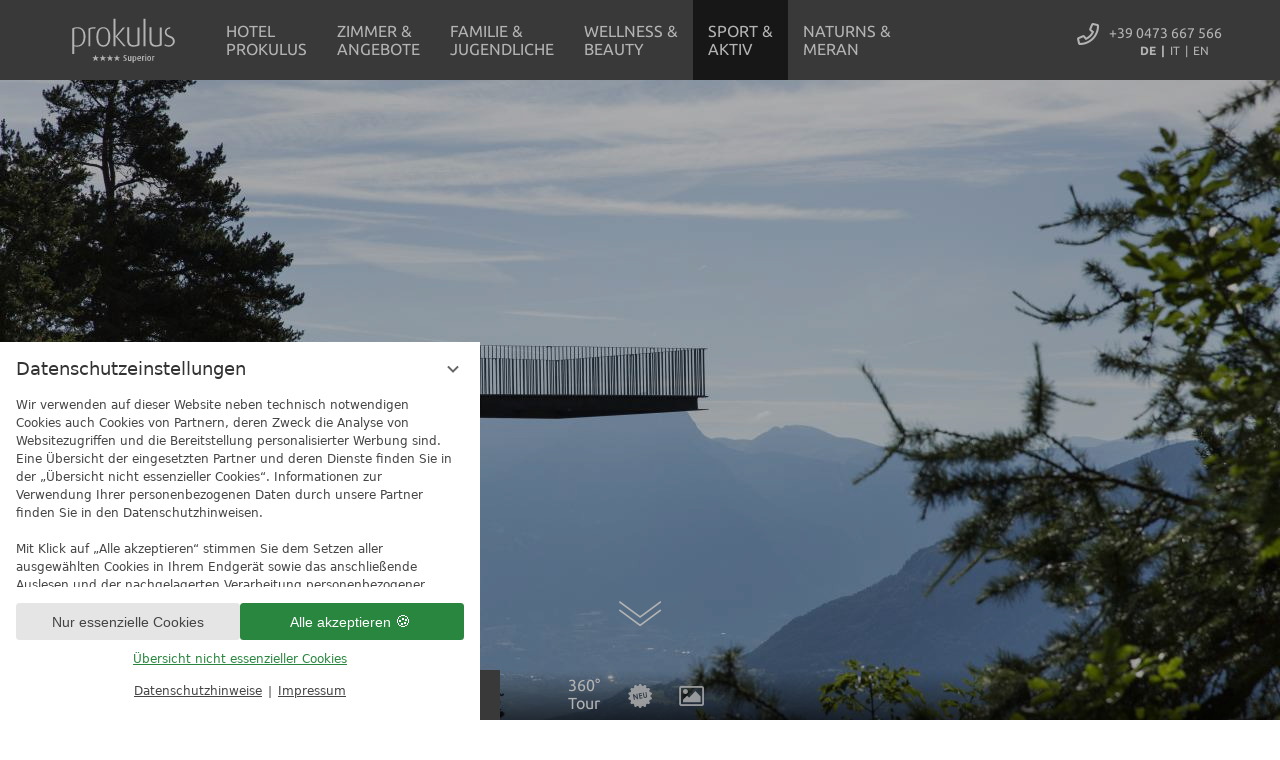

--- FILE ---
content_type: text/html; charset=UTF-8
request_url: https://www.prokulus.it/de/aktivurlaub/wandern/
body_size: 20812
content:
<!DOCTYPE html>
<html xmlns="http://www.w3.org/1999/xhtml" lang="de" xml:lang="de"><head><meta http-equiv="Content-Type" content="text/html; charset=UTF-8" /><script data-rel="consentmanager">window.uetq = window.uetq || []; window.uetq.push('consent', 'default', { 'ad_storage': 'denied' });</script><script data-rel="consentmanager">window.dataLayer = window.dataLayer || []; window.gtag = window.gtag || function(){dataLayer.push(arguments);}; gtag('consent', 'default', { 'ad_storage': 'denied', 'ad_user_data': 'denied', 'ad_personalization': 'denied', 'analytics_storage': 'denied' });</script><title>Wandern &amp; Wanderurlaub in Naturns in Südtirol - Familien- &amp; Wellnesshotel Prokulus</title><meta name="description" content="Von Naturns aus die malerische Schönheit Südtirols erkunden. ✔ Geführte Wandertouren, ✔ Shuttle-Service, ✔ Equipment-Verleih, ✔ Karten. ➨ Zum Wanderhotel" /><meta name="robots" content="index, follow, noodp, noydir" /><meta name="generator" content="Condeon 2.3.2" /><link rel="canonical" href="https://www.prokulus.it/de/aktivurlaub/wandern/" /><meta name="theme-color" content="#515151" /><meta name="viewport" content="width=device-width, minimum-scale=1.0, maximum-scale=1.0, user-scalable=no" /><meta property="og:title" content="Wandern &amp; Wanderurlaub in Naturns in Südtirol, Wandern" /><meta property="og:type" content="website" /><meta property="og:url" content="https://www.prokulus.it/de/aktivurlaub/wandern/" /><meta name="twitter:card" content="summary_large_image" /><meta name="og:description" content="Von Naturns aus die malerische Schönheit Südtirols erkunden. ✔ Geführte Wandertouren, ✔ Shuttle-Service, ✔ Equipment-Verleih, ✔ Karten. ➨ Zum Wanderhotel" /><meta name="twitter:description" content="Von Naturns aus die malerische Schönheit Südtirols erkunden. ✔ Geführte Wandertouren, ✔ Shuttle-Service, ✔ Equipment-Verleih, ✔ Karten. ➨ Zum Wanderhotel" /><link rel="alternate" hreflang="de" href="https://www.prokulus.it/de/aktivurlaub/wandern/" /><link rel="alternate" hreflang="it" href="https://www.prokulus.it/it/sport-attivita/escursioni/" /><link rel="alternate" hreflang="en" href="https://www.prokulus.it/en/sport-activities/Hiking/" /><link rel="stylesheet" type="text/css" href="/(cms)/module/pass/5/combine/[base64]%3D.9bbc6a998f06.1758193174.css" /><link rel="shortcut icon" href="/static/template-1801/i/favicon-2/favicon.ico" /><meta name="apple-mobile-web-app-title" content="Prokulus Familien- &amp; Wellnesshotel" /><link rel="preload" as="font" type="font/woff2" href="https://fonts-api.viomassl.com/fonts/s/ubuntu/v15/4iCs6KVjbNBYlgoKfw72nU6AFw.woff2" crossorigin="" /><link rel="preload" as="font" type="font/woff2" href="https://fonts-api.viomassl.com/fonts/s/ubuntu/v15/4iCv6KVjbNBYlgoCxCvjsGyNPYZvgw.woff2" crossorigin="" /><link rel="preload" as="font" type="font/woff2" href="https://fonts-api.viomassl.com/fonts/s/ubuntu/v15/4iCv6KVjbNBYlgoC1CzjsGyNPYZvgw.woff2" crossorigin="" /><link rel="preload" as="font" type="font/woff2" href="https://fonts-api.viomassl.com/fonts/s/ubuntu/v15/4iCp6KVjbNBYlgoKejZftVyPN4FNgYUJ.woff2" crossorigin="" /><link rel="preload" as="font" type="font/woff2" href="/static/template-1801/css/fonts/icomoon.ttf?qkzwzp" crossorigin="" /><link rel="preload" as="font" type="font/woff2" href="/%28cms%29/module/static/default/content/libs/css/fontawesome-5.14.0/webfonts/fa-regular-400.woff2" crossorigin="" /><link rel="icon" type="image/png" href="/static/template-1801/i/favicon-2/favicon-96x96.png" sizes="96x96" /><link rel="icon" type="image/svg+xml" href="/static/template-1801/i/favicon-2/favicon.svg" /><link rel="apple-touch-icon" sizes="180x180" href="/static/template-1801/i/favicon-2/apple-touch-icon.png" /><link rel="manifest" href="/static/template-1801/i/favicon-2/site.webmanifest" /><link rel="preload" as="image" imagesizes="100vw" imagesrcset="/(cms)/media/resize/size=320x471%2Cscale=crop%2Cquality=70%2Cinterlace=1/1620462 320w, /(cms)/media/resize/size=360x530%2Cscale=crop%2Cquality=70%2Cinterlace=1/1620462 360w, /(cms)/media/resize/size=414x610%2Cscale=crop%2Cquality=70%2Cinterlace=1/1620462 414w, /(cms)/media/resize/size=640x942%2Cscale=crop%2Cquality=70%2Cinterlace=1/1620462 640w, /(cms)/media/resize/size=768x432%2Cscale=crop%2Cquality=70%2Cinterlace=1/1620462 768w, /(cms)/media/resize/size=1024x576%2Cscale=crop%2Cquality=70%2Cinterlace=1/1620462 1024w, /(cms)/media/resize/size=1280x720%2Cscale=crop%2Cquality=70%2Cinterlace=1/1620462 1280w, /(cms)/media/resize/size=1600x900%2Cscale=crop%2Cquality=70%2Cinterlace=1/1620462 1600w, /(cms)/media/resize/size=1920x1080%2Cscale=crop%2Cquality=70%2Cinterlace=1/1620462 1920w" /><style type="text/css">#g_header_gallery .slides:before, #g_header_gallery .slides:after { content:" ";display: table; } #g_header_gallery .slides:after{ clear: both; } #g_header_gallery .slide { position: relative; z-index: 0; display: none; } #g_header_gallery img.slide-img { position: absolute; top: 0; left: 0; width: 100%; height: 100%; z-index: -1; object-fit: cover; } #g_header_gallery .slide:first-child { display: block; }</style><style type="text/css">
/**/
        .social-media-layout-layer div.social-media-source-container {
                margin-left:7px;
                width:45px;
                height:50px;
        }
/**/
</style><style type="text/css">
/**/
   
header .welcome-back {
   display:none;
}
        @media only screen and (max-width: 479px) {
                #partnerGallery, .footer-awards {display: none;}; 
        }
/**/
</style><style type="text/css">
/**/
        @media only screen and (max-width: 479px) {
                .rchide {display: none;}; 
        }
        @media only screen and (min-width: 480px) {
                .rcshow {display: none;}; 
        }
/**/
</style><style data-rel="condeon-consentmanager">:root { --tracking-consent-background: #fff; --tracking-consent-text: #444; --tracking-consent-title: #333; --tracking-consent-accent: #28863e; --tracking-consent-accent-hover: #46c864; --tracking-consent-grayed: rgba(0,0,0,0.1); --tracking-consent-footer: #444; } @media (prefers-contrast: more) { :root { --tracking-consent-accent: #186329; } } #condeon-consentmanager { position: fixed; top: auto; left: 0; right: auto; bottom: 0; inset-inline: 0 auto; z-index: 9999; background: #fff; background: var(--tracking-consent-background); border: none; color: #666; color: var(--tracking-consent-text); font-family: var(--tracking-consent-font, system-ui); font-size: 1rem; letter-spacing: 0; padding: 1em; max-height: 100vh; max-height: 100dvh; overflow-y: auto; overscroll-behavior: contain; box-sizing: border-box; line-height: normal; max-width: 30rem; max-width: min(100svw, 30rem); } #condeon-consentmanager::backdrop { position: fixed; top: 0; left: 0; height: 100%; width: 100%; z-index: 9998; background: black; opacity: 0.3; transition: opacity 1s; pointer-events: none; } @starting-style { #condeon-consentmanager::backdrop { opacity: 0; } } #condeon-consentmanager .consent-buttons { margin: 1rem 0 0.5rem; } @media (min-width: 25em) { #condeon-consentmanager[data-mode="minimized"] .consent-buttons, #condeon-consentmanager[data-mode="normal"] .consent-buttons { display: flex; flex-direction: row-reverse; gap: 0.5rem; } #condeon-consentmanager[data-mode="minimized"] .consent-buttons p, #condeon-consentmanager[data-mode="normal"] .consent-buttons p { flex: 1 1 50%; margin: 0; } } #condeon-consentmanager .consentmanager-icon { position: absolute; top: 0; right: 0; color: inherit; font-family: inherit; font-size: 1em; border: 0; padding: .25em; background: none; -webkit-appearance: none; -moz-appearance: none; appearance: none; cursor: pointer; } [dir="rtl"] #condeon-consentmanager .consentmanager-icon { right: auto; left: 0; } #condeon-consentmanager .consentmanager-icon svg { display: block; } #condeon-consentmanager .consentmanager-minimize { display: block; padding: 0.75rem; } #condeon-consentmanager .consentmanager-dismiss circle { stroke: transparent; fill: transparent; stroke-width: 2px; } #condeon-consentmanager .consentmanager-dismiss:hover circle, #condeon-consentmanager .consentmanager-dismiss:focus-visible circle { animation: circleDashArray .5s forwards; } #condeon-consentmanager .consentmanager-icon path { stroke: #666; fill: transparent; stroke-width: 2px; } @keyframes circleDashArray { from { stroke: #666; strole: var(--tracking-consent-text); stroke-dasharray: 0 22 0 22; } to { stroke: #666; strole: var(--tracking-consent-text); stroke-dasharray: 22 0 22 0; } } #condeon-consentmanager h3.consent-head { color: #333; color: var(--tracking-consent-title); font-size: 18px; font-weight: normal; margin: 0 0 .5em; text-transform: none; } #condeon-consentmanager p { margin: .5rem 0; text-transform: none; } #condeon-consentmanager .consent-text { max-height: 12.4375rem; overflow: hidden; overflow-y: auto; scrollbar-color: #28863e white; scrollbar-color: var(--tracking-consent-accent) white; scrollbar-width: thin; overscroll-behavior: contain; } @media (max-height: 20em) { #condeon-consentmanager .consent-text { max-height: 5.75rem; } } #condeon-consentmanager .consent-text::-webkit-scrollbar { width: 4px; } #condeon-consentmanager .consent-text::-webkit-scrollbar-thumb { background: #28863e; background: var(--tracking-consent-accent); } #condeon-consentmanager .consent-text p { padding-right: 0.5rem; } #condeon-consentmanager .consent-text p { font-size: .75em; line-height: 1.5; } #condeon-consentmanager .consent-edit-hint { font-size: .75em; font-weight: bold; margin: 1rem 0; display: flex; align-items: center; } #consent-save-override, #condeon-consentmanager .consent-edit-hint-custom { display: none; } #condeon-consentmanager .consent-edit-hint-custom a { text-decoration: underline; text-transform: none; background: none; color: var(--tracking-consent-accent); } #condeon-consentmanager .consent-edit-hint::before { color: #28863e; color: var(--tracking-consent-accent); content: 'i'; width: 1em; height: 1em; font-weight: 400; text-align: center; display: inline-block; border: 1px solid; border-radius: 50%; line-height: 1; margin-right: 0.5em; font-size: 0.75em; } #condeon-consentmanager .consent-button button { display: flex; justify-content: center; align-items: center; border: 0; box-sizing: border-box; line-height: normal; width: 100%; font-size: 0.875em; color: #666; color: var(--tracking-consent-text); background-color: #efefef; background-color: var(--tracking-consent-grayed); border-radius: .25em; padding: .75em; cursor: pointer; text-decoration: none; -webkit-appearance: none; -moz-appearance: none; appearance: none; transition: all .4s; text-transform: none; } #condeon-consentmanager .consent-button button.consentmanager-accent { color: #fff; background: #28863e; background: var(--tracking-consent-accent); } #condeon-consentmanager .consent-button :is(button.consentmanager-accent:hover, button.consentmanager-accent:focus) { background: #46c864; background: var(--tracking-consent-accent-hover); } #condeon-consentmanager .condeon-consentmanager-emoji::before { content: '🍪'; font-size: 1rem; line-height: 1; padding: 0 0.25em; } #condeon-consentmanager .consent-link button { display: flex; justify-content: center; box-sizing: border-box; width: 100%; border: 0; font-size: .75em; padding: .5em; color: rgb(40, 167, 69); background: none; cursor: pointer; text-decoration: underline; font-weight: 700; -webkit-appearance: none; -moz-appearance: none; appearance: none; } #condeon-consentmanager .consent-text-overview { margin: 1rem 0; font-size: 0.75em; } #condeon-consentmanager .consent-custom-overview ul { margin: 1rem 0; } #condeon-consentmanager .consent-custom-overview li { font-size: 0.75em; position: relative; padding-left: 38px; } #condeon-consentmanager .consent-custom-overview li:not(:first-child) { margin-top: 0.5em; } #condeon-consentmanager .consent-custom-overview label { cursor: pointer; } #condeon-consentmanager .consent-custom-overview input { height: 1px; overflow: hidden; width: 1px; position: absolute; clip: rect(1px, 1px, 1px, 1px); clip-path: inset(50%); white-space: nowrap; } #condeon-consentmanager .consent-custom-overview svg { position: absolute; left: 0; } .consentmanager-code:focus + svg { outline: 2px solid var(--tracking-consent-accent); border-radius: 100px; } #condeon-consentmanager .consent-custom-overview path, #condeon-consentmanager .consent-custom-overview circle { transition: all 0.2s; } #condeon-consentmanager .consent-custom-overview path { stroke: #28863e; stroke: var(--tracking-consent-accent); stroke-width: 1; fill: transparent; } #condeon-consentmanager .consent-custom-overview circle { fill: #28863e; fill: var(--tracking-consent-accent); } #condeon-consentmanager .consent-custom-overview :not(:checked) + svg path { stroke: #999999; } #condeon-consentmanager .consent-custom-overview :not(:checked) + svg circle { fill: #999999; } #condeon-consentmanager .consent-custom-overview input:checked + svg circle { cx: 22.5px; } #condeon-consentmanager .consent-custom-overview [data-selectable="no"] svg { cursor: not-allowed; opacity: 0.5; } #condeon-consentmanager .consent-custom-overview [data-selectable="no"] svg path { stroke: #999999; } #condeon-consentmanager .consent-custom-overview [data-selectable="no"] svg circle { fill: #999999; cx: 22.5px; } #condeon-consentmanager .provider-info { display: block; font-style: normal; opacity: 0.75; font-size: .875em; } #condeon-consentmanager .consent-custom-links { text-align: center; margin-top: 0.75rem; } #condeon-consentmanager .consent-custom-links a.consentmanager-accent, #condeon-consentmanager .consent-custom-links a.consentmanager-accent:hover { display: block; font-size: 0.75em; color: ; color: var(--tracking-consent-accent); text-decoration: underline; } #condeon-consentmanager .consent-footer { text-align: center; font-size: .75em; color: #666; color: var(--tracking-consent-footer); margin: 0.75rem 0 0; } #condeon-consentmanager .consent-footer p { margin: 0; } #condeon-consentmanager .consent-footer a, #condeon-consentmanager .consent-footer a:hover { color: inherit; text-decoration: underline; } #condeon-consentmanager .consent-footer span.consent-link-separator:before { display: inline-block; content: "|"; padding: .5em; color: #666; color: var(--tracking-consent-footer); } #condeon-consentmanager[data-mode="normal"] .consent-intro-custom, #condeon-consentmanager[data-mode="normal"] .consent-custom-overview, #condeon-consentmanager[data-mode="normal"] #consent-custom-link-back, #condeon-consentmanager[data-mode="normal"] ~ #condeon-consentmanager-edit, #condeon-consentmanager[data-mode="minimized"] .consent-text, #condeon-consentmanager[data-mode="minimized"] .consent-intro-custom, #condeon-consentmanager[data-mode="minimized"] .consent-custom-overview, #condeon-consentmanager[data-mode="minimized"] .consent-custom-links, #condeon-consentmanager[data-mode="minimized"] .consent-footer, #condeon-consentmanager[data-mode="hidden"], #condeon-consentmanager[data-mode="customize"] .consent-intro-normal, #condeon-consentmanager[data-mode="minimized"] .consent-buttons, #condeon-consentmanager[data-mode="customize"] #consent-custom-link { display: none; } #condeon-consentmanager[data-mode="minimized"] { display: block; overflow-y: hidden; } #condeon-consentmanager[data-mode="minimized"]::backdrop { opacity: 0; } #condeon-consentmanager[data-mode="customize"] .consent-buttons { margin-top: 0.5rem; } #condeon-consentmanager[data-mode="minimized"] h3.consent-head { margin: 0; padding-right: 2.625rem; } #condeon-consentmanager[data-mode="minimized"] .consentmanager-minimize { top: 50%; transform: translateY(-50%) rotate(180deg); } #condeon-consentmanager[data-mode="minimized"] { box-shadow: 0 0 1rem rgba(0,0,0,0.5); } :where(#condeon-consentmanager) :focus-visible { outline: 2px solid var(--tracking-consent-accent); }</style><meta property="og:image" content="https://www.prokulus.it/(cms)/media/resize/1024x683c/1620462" /><meta property="og:image:alt" content="Aussichtsplattform" /><meta name="twitter:image" content="https://www.prokulus.it/(cms)/media/resize/1024x683c/1620462" /><meta name="twitter:image:alt" content="Aussichtsplattform" /><meta property="og:image" content="https://www.prokulus.it/(cms)/media/resize/1024x682c/1620466" /><meta property="og:image:alt" content="Wandern in Südtirol mit Blick ins Tal" /><meta property="og:image" content="https://www.prokulus.it/(cms)/media/resize/1024x683c/1620463" /><meta property="og:image:alt" content="Schild mit Wanderwegen in Südtirol" /><meta name="p:domain_verify" content="63447560d7d46c559ff6f66a742e1dbc" /></head><body class="chrome chrome131"><script type="text/javascript">
				window.page_theme='sport';
			</script><div id="site" class="site subnav-true aniload" data-template="1801" data-variant="A" data-smoothscroll="yes"><header id="header" class="header" data-variant="A" data-variant-logo="A"><div class="banner"><div class="logo"><a href="/"><div class="viewport"><img src="/media/61775/prokulus-logo-2020-1976134.svg" alt="Mein Prokulus Familien- &amp; Wellnesshotel in Naturns in Südtirol" srcset="/media/61775/prokulus-logo-2020-1976134.svg 1x" /></div></a></div>
<div class="tools"><div class="tool tool-article1" data-pct="20" data-cid="632627"><ul><li class="header-tel mobile"><a href="tel:+390473667566">+39 0473 667 566</a></li><li class="header-tel"><a href="/de/zimmer-angebote/call-back/">+39 0473 667 566</a></li><li class="header-voucher"><a href="/de/hotel/gutscheine/"><span>Gutschein</span></a></li></ul>
</div><div class="tool tool-menu1" data-pct="19" data-cid="633344"><ul class="lang-menu"><li class="current"><a href="/de/aktivurlaub/wandern/" title="Wandern (DE)">DE</a></li><li class="alternative"><a href="/it/sport-attivita/escursioni/" title="Escursioni (IT)">IT</a></li><li class="alternative"><a href="/en/sport-activities/Hiking/" title="Hiking (EN)">EN</a></li></ul></div><div id="nav_menu_button" class="tool menu-button" role="button" tabindex="0"><span class="menu-text">Menü</span></div></div><nav id="nav_0" class="nav-level-0" data-variant="B" data-hover="yes"><div class="menu-items" id="nav_menu"><ul class="lang-menu"><li class="current"><a href="/de/aktivurlaub/wandern/" title="Wandern (DE)">de</a></li><li class="alternative"><a href="/it/sport-attivita/escursioni/" title="Escursioni (IT)">it</a></li><li class="alternative"><a href="/en/sport-activities/Hiking/" title="Hiking (EN)">en</a></li></ul><ul class="main-menu"><li class="main-menu-item menu-1"><div class="main-menu-item-name"><a href="/de/hotel/" class="main-menu-link" onclick="if( typeof ga != &quot;undefined&quot; ) { var ts = ga.getAll(); for (var i=0; i &lt; ts.length; ++i) { var t = ts[i]; ga(t.get('name')+'.send','event','Header Menu de','click','Hotel Prokulus',1); } } if( typeof _gaq_trackers != &quot;undefined&quot; ) { for (var i=0; i &lt; _gaq_trackers.length; ++i) { var t = _gaq_trackers[i]; _gaq.push([t+'._trackEvent','Header Menu de','click','Hotel Prokulus',1]); } } ;"><span class="title-name-1">Hotel </span><span class="title-name-2">Prokulus</span></a></div><ul class="sub-menu"><li class="overlay-title cf"><a href="#close" class="close"></a><span>Hotel Prokulus</span></li><li class="sub-menu-overview"><a href="/de/hotel/" onclick="if( typeof ga != &quot;undefined&quot; ) { var ts = ga.getAll(); for (var i=0; i &lt; ts.length; ++i) { var t = ts[i]; ga(t.get('name')+'.send','event','Header Menu de','click','Hotel Prokulus (overview)',1); } } if( typeof _gaq_trackers != &quot;undefined&quot; ) { for (var i=0; i &lt; _gaq_trackers.length; ++i) { var t = _gaq_trackers[i]; _gaq.push([t+'._trackEvent','Header Menu de','click','Hotel Prokulus (overview)',1]); } } ;">Hotel Prokulus Übersichtsseite</a></li><li class="sub-menu-item"><a href="/de/hotel/wasserwelten/" onclick="if( typeof ga != &quot;undefined&quot; ) { var ts = ga.getAll(); for (var i=0; i &lt; ts.length; ++i) { var t = ts[i]; ga(t.get('name')+'.send','event','Header Menu de','click','Wasserwelten',1); } } if( typeof _gaq_trackers != &quot;undefined&quot; ) { for (var i=0; i &lt; _gaq_trackers.length; ++i) { var t = _gaq_trackers[i]; _gaq.push([t+'._trackEvent','Header Menu de','click','Wasserwelten',1]); } } ;">Wasserwelten</a></li><li class="sub-menu-item"><a href="/de/hotel/kulinarik/" onclick="if( typeof ga != &quot;undefined&quot; ) { var ts = ga.getAll(); for (var i=0; i &lt; ts.length; ++i) { var t = ts[i]; ga(t.get('name')+'.send','event','Header Menu de','click','Kulinarik',1); } } if( typeof _gaq_trackers != &quot;undefined&quot; ) { for (var i=0; i &lt; _gaq_trackers.length; ++i) { var t = _gaq_trackers[i]; _gaq.push([t+'._trackEvent','Header Menu de','click','Kulinarik',1]); } } ;">Kulinarik</a></li><li class="sub-menu-item"><a href="/de/hotel/fotos-videos/" onclick="if( typeof ga != &quot;undefined&quot; ) { var ts = ga.getAll(); for (var i=0; i &lt; ts.length; ++i) { var t = ts[i]; ga(t.get('name')+'.send','event','Header Menu de','click','Fotos &amp; Videos',1); } } if( typeof _gaq_trackers != &quot;undefined&quot; ) { for (var i=0; i &lt; _gaq_trackers.length; ++i) { var t = _gaq_trackers[i]; _gaq.push([t+'._trackEvent','Header Menu de','click','Fotos &amp; Videos',1]); } } ;">Fotos &amp; Videos</a></li><li class="sub-menu-item"><a href="/de/hotel/neuigkeiten/" onclick="if( typeof ga != &quot;undefined&quot; ) { var ts = ga.getAll(); for (var i=0; i &lt; ts.length; ++i) { var t = ts[i]; ga(t.get('name')+'.send','event','Header Menu de','click','NEUHEITEN 2025',1); } } if( typeof _gaq_trackers != &quot;undefined&quot; ) { for (var i=0; i &lt; _gaq_trackers.length; ++i) { var t = _gaq_trackers[i]; _gaq.push([t+'._trackEvent','Header Menu de','click','NEUHEITEN 2025',1]); } } ;">NEUHEITEN 2025</a></li><li class="sub-menu-item"><a href="/de/hotel/wissenswertes/" onclick="if( typeof ga != &quot;undefined&quot; ) { var ts = ga.getAll(); for (var i=0; i &lt; ts.length; ++i) { var t = ts[i]; ga(t.get('name')+'.send','event','Header Menu de','click','Wissenswertes',1); } } if( typeof _gaq_trackers != &quot;undefined&quot; ) { for (var i=0; i &lt; _gaq_trackers.length; ++i) { var t = _gaq_trackers[i]; _gaq.push([t+'._trackEvent','Header Menu de','click','Wissenswertes',1]); } } ;">Wissenswertes</a></li><li class="sub-menu-item"><a href="/de/hotel/lage-anreise/" onclick="if( typeof ga != &quot;undefined&quot; ) { var ts = ga.getAll(); for (var i=0; i &lt; ts.length; ++i) { var t = ts[i]; ga(t.get('name')+'.send','event','Header Menu de','click','Lage &amp; Anreise',1); } } if( typeof _gaq_trackers != &quot;undefined&quot; ) { for (var i=0; i &lt; _gaq_trackers.length; ++i) { var t = _gaq_trackers[i]; _gaq.push([t+'._trackEvent','Header Menu de','click','Lage &amp; Anreise',1]); } } ;">Lage &amp; Anreise</a></li><li class="sub-menu-item"><a href="/de/hotel/auszeichnungen/" onclick="if( typeof ga != &quot;undefined&quot; ) { var ts = ga.getAll(); for (var i=0; i &lt; ts.length; ++i) { var t = ts[i]; ga(t.get('name')+'.send','event','Header Menu de','click','Auszeichnungen',1); } } if( typeof _gaq_trackers != &quot;undefined&quot; ) { for (var i=0; i &lt; _gaq_trackers.length; ++i) { var t = _gaq_trackers[i]; _gaq.push([t+'._trackEvent','Header Menu de','click','Auszeichnungen',1]); } } ;">Auszeichnungen</a></li><li class="sub-menu-item"><a href="/de/hotel/prospekte-downloads/" onclick="if( typeof ga != &quot;undefined&quot; ) { var ts = ga.getAll(); for (var i=0; i &lt; ts.length; ++i) { var t = ts[i]; ga(t.get('name')+'.send','event','Header Menu de','click','Prospekte &amp; Downloads',1); } } if( typeof _gaq_trackers != &quot;undefined&quot; ) { for (var i=0; i &lt; _gaq_trackers.length; ++i) { var t = _gaq_trackers[i]; _gaq.push([t+'._trackEvent','Header Menu de','click','Prospekte &amp; Downloads',1]); } } ;">Prospekte &amp; Downloads</a></li><li class="sub-menu-item"><a href="/de/hotel/jobs-karriere/" onclick="if( typeof ga != &quot;undefined&quot; ) { var ts = ga.getAll(); for (var i=0; i &lt; ts.length; ++i) { var t = ts[i]; ga(t.get('name')+'.send','event','Header Menu de','click','Jobs &amp; Karriere',1); } } if( typeof _gaq_trackers != &quot;undefined&quot; ) { for (var i=0; i &lt; _gaq_trackers.length; ++i) { var t = _gaq_trackers[i]; _gaq.push([t+'._trackEvent','Header Menu de','click','Jobs &amp; Karriere',1]); } } ;">Jobs &amp; Karriere</a></li><li class="sub-menu-item"><a href="/de/hotel/nachhaltigkeit/" onclick="if( typeof ga != &quot;undefined&quot; ) { var ts = ga.getAll(); for (var i=0; i &lt; ts.length; ++i) { var t = ts[i]; ga(t.get('name')+'.send','event','Header Menu de','click','Nachhaltigkeit',1); } } if( typeof _gaq_trackers != &quot;undefined&quot; ) { for (var i=0; i &lt; _gaq_trackers.length; ++i) { var t = _gaq_trackers[i]; _gaq.push([t+'._trackEvent','Header Menu de','click','Nachhaltigkeit',1]); } } ;">Nachhaltigkeit</a></li></ul></li><li class="main-menu-item menu-2"><div class="main-menu-item-name"><a href="/de/zimmer-angebote/" class="main-menu-link" onclick="if( typeof ga != &quot;undefined&quot; ) { var ts = ga.getAll(); for (var i=0; i &lt; ts.length; ++i) { var t = ts[i]; ga(t.get('name')+'.send','event','Header Menu de','click','Zimmer &amp; Angebote',1); } } if( typeof _gaq_trackers != &quot;undefined&quot; ) { for (var i=0; i &lt; _gaq_trackers.length; ++i) { var t = _gaq_trackers[i]; _gaq.push([t+'._trackEvent','Header Menu de','click','Zimmer &amp; Angebote',1]); } } ;"><span class="title-name-1">Zimmer &amp; </span><span class="title-name-2">Angebote</span></a></div><ul class="sub-menu"><li class="overlay-title cf"><a href="#close" class="close"></a><span>Zimmer &amp; Angebote</span></li><li class="sub-menu-overview"><a href="/de/zimmer-angebote/" onclick="if( typeof ga != &quot;undefined&quot; ) { var ts = ga.getAll(); for (var i=0; i &lt; ts.length; ++i) { var t = ts[i]; ga(t.get('name')+'.send','event','Header Menu de','click','Zimmer &amp; Angebote (overview)',1); } } if( typeof _gaq_trackers != &quot;undefined&quot; ) { for (var i=0; i &lt; _gaq_trackers.length; ++i) { var t = _gaq_trackers[i]; _gaq.push([t+'._trackEvent','Header Menu de','click','Zimmer &amp; Angebote (overview)',1]); } } ;">Zimmer &amp; Angebote Übersichtsseite</a></li><li class="sub-menu-item"><a href="/de/zimmer-angebote/" onclick="if( typeof ga != &quot;undefined&quot; ) { var ts = ga.getAll(); for (var i=0; i &lt; ts.length; ++i) { var t = ts[i]; ga(t.get('name')+'.send','event','Header Menu de','click','Zimmer &amp; Suiten',1); } } if( typeof _gaq_trackers != &quot;undefined&quot; ) { for (var i=0; i &lt; _gaq_trackers.length; ++i) { var t = _gaq_trackers[i]; _gaq.push([t+'._trackEvent','Header Menu de','click','Zimmer &amp; Suiten',1]); } } ;">Zimmer &amp; Suiten</a></li><li class="sub-menu-item"><a href="/media/43548/hotel-prokulus-preise-2025-3026389.pdf" onclick="this.target='_blank';if( typeof ga != &quot;undefined&quot; ) { var ts = ga.getAll(); for (var i=0; i &lt; ts.length; ++i) { var t = ts[i]; ga(t.get('name')+'.send','event','Header Menu de','click','Preise 2025',1); } } if( typeof _gaq_trackers != &quot;undefined&quot; ) { for (var i=0; i &lt; _gaq_trackers.length; ++i) { var t = _gaq_trackers[i]; _gaq.push([t+'._trackEvent','Header Menu de','click','Preise 2025',1]); } } ;">Preise 2025</a></li><li class="sub-menu-item"><a href="/de/zimmer-angebote/buchen/" onclick="if( typeof ga != &quot;undefined&quot; ) { var ts = ga.getAll(); for (var i=0; i &lt; ts.length; ++i) { var t = ts[i]; ga(t.get('name')+'.send','event','Header Menu de','click','Online buchen',1); } } if( typeof _gaq_trackers != &quot;undefined&quot; ) { for (var i=0; i &lt; _gaq_trackers.length; ++i) { var t = _gaq_trackers[i]; _gaq.push([t+'._trackEvent','Header Menu de','click','Online buchen',1]); } } ;">Online buchen</a></li><li class="sub-menu-item"><a href="/de/zimmer-angebote/anfrage/" onclick="if( typeof ga != &quot;undefined&quot; ) { var ts = ga.getAll(); for (var i=0; i &lt; ts.length; ++i) { var t = ts[i]; ga(t.get('name')+'.send','event','Header Menu de','click','Urlaubsanfrage',1); } } if( typeof _gaq_trackers != &quot;undefined&quot; ) { for (var i=0; i &lt; _gaq_trackers.length; ++i) { var t = _gaq_trackers[i]; _gaq.push([t+'._trackEvent','Header Menu de','click','Urlaubsanfrage',1]); } } ;">Urlaubsanfrage</a></li><li class="sub-menu-item"><a href="/de/zimmer-angebote/angebote/" onclick="if( typeof ga != &quot;undefined&quot; ) { var ts = ga.getAll(); for (var i=0; i &lt; ts.length; ++i) { var t = ts[i]; ga(t.get('name')+'.send','event','Header Menu de','click','Angebote &amp; Pauschalen',1); } } if( typeof _gaq_trackers != &quot;undefined&quot; ) { for (var i=0; i &lt; _gaq_trackers.length; ++i) { var t = _gaq_trackers[i]; _gaq.push([t+'._trackEvent','Header Menu de','click','Angebote &amp; Pauschalen',1]); } } ;">Angebote &amp; Pauschalen</a></li><li class="sub-menu-item"><a href="/de/zimmer-angebote/kinderpreise/" onclick="if( typeof ga != &quot;undefined&quot; ) { var ts = ga.getAll(); for (var i=0; i &lt; ts.length; ++i) { var t = ts[i]; ga(t.get('name')+'.send','event','Header Menu de','click','Kinderpreise',1); } } if( typeof _gaq_trackers != &quot;undefined&quot; ) { for (var i=0; i &lt; _gaq_trackers.length; ++i) { var t = _gaq_trackers[i]; _gaq.push([t+'._trackEvent','Header Menu de','click','Kinderpreise',1]); } } ;">Kinderpreise</a></li><li class="sub-menu-item"><a href="/de/zimmer-angebote/inklusivleistungen/" onclick="if( typeof ga != &quot;undefined&quot; ) { var ts = ga.getAll(); for (var i=0; i &lt; ts.length; ++i) { var t = ts[i]; ga(t.get('name')+'.send','event','Header Menu de','click','Inklusivleistungen',1); } } if( typeof _gaq_trackers != &quot;undefined&quot; ) { for (var i=0; i &lt; _gaq_trackers.length; ++i) { var t = _gaq_trackers[i]; _gaq.push([t+'._trackEvent','Header Menu de','click','Inklusivleistungen',1]); } } ;">Inklusivleistungen</a></li><li class="sub-menu-item"><a href="/de/zimmer-angebote/versicherung/" onclick="if( typeof ga != &quot;undefined&quot; ) { var ts = ga.getAll(); for (var i=0; i &lt; ts.length; ++i) { var t = ts[i]; ga(t.get('name')+'.send','event','Header Menu de','click','Reise-Storno-Schutz',1); } } if( typeof _gaq_trackers != &quot;undefined&quot; ) { for (var i=0; i &lt; _gaq_trackers.length; ++i) { var t = _gaq_trackers[i]; _gaq.push([t+'._trackEvent','Header Menu de','click','Reise-Storno-Schutz',1]); } } ;">Reise-Storno-Schutz</a></li><li class="sub-menu-item"><a href="/de/zimmer-angebote/fuer-kurzentschlossene/" onclick="if( typeof ga != &quot;undefined&quot; ) { var ts = ga.getAll(); for (var i=0; i &lt; ts.length; ++i) { var t = ts[i]; ga(t.get('name')+'.send','event','Header Menu de','click','Last Minute',1); } } if( typeof _gaq_trackers != &quot;undefined&quot; ) { for (var i=0; i &lt; _gaq_trackers.length; ++i) { var t = _gaq_trackers[i]; _gaq.push([t+'._trackEvent','Header Menu de','click','Last Minute',1]); } } ;">Last Minute</a></li><li class="sub-menu-item"><a href="/de/hotel/gutscheine/" onclick="if( typeof ga != &quot;undefined&quot; ) { var ts = ga.getAll(); for (var i=0; i &lt; ts.length; ++i) { var t = ts[i]; ga(t.get('name')+'.send','event','Header Menu de','click','Gutscheine',1); } } if( typeof _gaq_trackers != &quot;undefined&quot; ) { for (var i=0; i &lt; _gaq_trackers.length; ++i) { var t = _gaq_trackers[i]; _gaq.push([t+'._trackEvent','Header Menu de','click','Gutscheine',1]); } } ;">Gutscheine</a></li></ul></li><li class="main-menu-item menu-3"><div class="main-menu-item-name"><a href="/de/familienurlaub/" class="main-menu-link" onclick="if( typeof ga != &quot;undefined&quot; ) { var ts = ga.getAll(); for (var i=0; i &lt; ts.length; ++i) { var t = ts[i]; ga(t.get('name')+'.send','event','Header Menu de','click','Familie &amp; Jugendliche',1); } } if( typeof _gaq_trackers != &quot;undefined&quot; ) { for (var i=0; i &lt; _gaq_trackers.length; ++i) { var t = _gaq_trackers[i]; _gaq.push([t+'._trackEvent','Header Menu de','click','Familie &amp; Jugendliche',1]); } } ;"><span class="title-name-1">Familie &amp; </span><span class="title-name-2">Jugendliche</span></a></div><ul class="sub-menu"><li class="overlay-title cf"><a href="#close" class="close"></a><span>Familie &amp; Jugendliche</span></li><li class="sub-menu-overview"><a href="/de/familienurlaub/" onclick="if( typeof ga != &quot;undefined&quot; ) { var ts = ga.getAll(); for (var i=0; i &lt; ts.length; ++i) { var t = ts[i]; ga(t.get('name')+'.send','event','Header Menu de','click','Familie &amp; Jugendliche (overview)',1); } } if( typeof _gaq_trackers != &quot;undefined&quot; ) { for (var i=0; i &lt; _gaq_trackers.length; ++i) { var t = _gaq_trackers[i]; _gaq.push([t+'._trackEvent','Header Menu de','click','Familie &amp; Jugendliche (overview)',1]); } } ;">Familie &amp; Jugendliche Übersichtsseite</a></li><li class="sub-menu-item"><a href="/de/familienurlaub/kinderclub/" onclick="if( typeof ga != &quot;undefined&quot; ) { var ts = ga.getAll(); for (var i=0; i &lt; ts.length; ++i) { var t = ts[i]; ga(t.get('name')+'.send','event','Header Menu de','click','Kinderclub',1); } } if( typeof _gaq_trackers != &quot;undefined&quot; ) { for (var i=0; i &lt; _gaq_trackers.length; ++i) { var t = _gaq_trackers[i]; _gaq.push([t+'._trackEvent','Header Menu de','click','Kinderclub',1]); } } ;">Kinderclub</a></li><li class="sub-menu-item"><a href="/de/familienurlaub/jugendanimation/" onclick="if( typeof ga != &quot;undefined&quot; ) { var ts = ga.getAll(); for (var i=0; i &lt; ts.length; ++i) { var t = ts[i]; ga(t.get('name')+'.send','event','Header Menu de','click','Jugendanimation',1); } } if( typeof _gaq_trackers != &quot;undefined&quot; ) { for (var i=0; i &lt; _gaq_trackers.length; ++i) { var t = _gaq_trackers[i]; _gaq.push([t+'._trackEvent','Header Menu de','click','Jugendanimation',1]); } } ;">Jugendanimation</a></li><li class="sub-menu-item"><a href="/de/familienurlaub/inoutdoor-fun/" onclick="if( typeof ga != &quot;undefined&quot; ) { var ts = ga.getAll(); for (var i=0; i &lt; ts.length; ++i) { var t = ts[i]; ga(t.get('name')+'.send','event','Header Menu de','click','In- &amp; Outdoor Fun',1); } } if( typeof _gaq_trackers != &quot;undefined&quot; ) { for (var i=0; i &lt; _gaq_trackers.length; ++i) { var t = _gaq_trackers[i]; _gaq.push([t+'._trackEvent','Header Menu de','click','In- &amp; Outdoor Fun',1]); } } ;">In- &amp; Outdoor Fun</a></li><li class="sub-menu-item"><a href="/de/familienurlaub/wasserspass/" onclick="if( typeof ga != &quot;undefined&quot; ) { var ts = ga.getAll(); for (var i=0; i &lt; ts.length; ++i) { var t = ts[i]; ga(t.get('name')+'.send','event','Header Menu de','click','Wasserspaß',1); } } if( typeof _gaq_trackers != &quot;undefined&quot; ) { for (var i=0; i &lt; _gaq_trackers.length; ++i) { var t = _gaq_trackers[i]; _gaq.push([t+'._trackEvent','Header Menu de','click','Wasserspaß',1]); } } ;">Wasserspaß</a></li><li class="sub-menu-item"><a href="/de/familienurlaub/familienwellness/" onclick="if( typeof ga != &quot;undefined&quot; ) { var ts = ga.getAll(); for (var i=0; i &lt; ts.length; ++i) { var t = ts[i]; ga(t.get('name')+'.send','event','Header Menu de','click','Familienwellness',1); } } if( typeof _gaq_trackers != &quot;undefined&quot; ) { for (var i=0; i &lt; _gaq_trackers.length; ++i) { var t = _gaq_trackers[i]; _gaq.push([t+'._trackEvent','Header Menu de','click','Familienwellness',1]); } } ;">Familienwellness</a></li><li class="sub-menu-item"><a href="/de/familienurlaub/service-fuer-familien/" onclick="if( typeof ga != &quot;undefined&quot; ) { var ts = ga.getAll(); for (var i=0; i &lt; ts.length; ++i) { var t = ts[i]; ga(t.get('name')+'.send','event','Header Menu de','click','Service für Familien',1); } } if( typeof _gaq_trackers != &quot;undefined&quot; ) { for (var i=0; i &lt; _gaq_trackers.length; ++i) { var t = _gaq_trackers[i]; _gaq.push([t+'._trackEvent','Header Menu de','click','Service für Familien',1]); } } ;">Service für Familien</a></li><li class="sub-menu-item"><a href="/de/familienurlaub/schwimmschule/" onclick="if( typeof ga != &quot;undefined&quot; ) { var ts = ga.getAll(); for (var i=0; i &lt; ts.length; ++i) { var t = ts[i]; ga(t.get('name')+'.send','event','Header Menu de','click','Schwimmschule',1); } } if( typeof _gaq_trackers != &quot;undefined&quot; ) { for (var i=0; i &lt; _gaq_trackers.length; ++i) { var t = _gaq_trackers[i]; _gaq.push([t+'._trackEvent','Header Menu de','click','Schwimmschule',1]); } } ;">Schwimmschule</a></li><li class="sub-menu-item"><a href="/de/zimmer-angebote/kinderpreise/" onclick="if( typeof ga != &quot;undefined&quot; ) { var ts = ga.getAll(); for (var i=0; i &lt; ts.length; ++i) { var t = ts[i]; ga(t.get('name')+'.send','event','Header Menu de','click','Kinderpreise',1); } } if( typeof _gaq_trackers != &quot;undefined&quot; ) { for (var i=0; i &lt; _gaq_trackers.length; ++i) { var t = _gaq_trackers[i]; _gaq.push([t+'._trackEvent','Header Menu de','click','Kinderpreise',1]); } } ;">Kinderpreise</a></li></ul></li><li class="main-menu-item menu-4"><div class="main-menu-item-name"><a href="/de/wellnessurlaub/" class="main-menu-link" onclick="if( typeof ga != &quot;undefined&quot; ) { var ts = ga.getAll(); for (var i=0; i &lt; ts.length; ++i) { var t = ts[i]; ga(t.get('name')+'.send','event','Header Menu de','click','Wellness &amp; Beauty',1); } } if( typeof _gaq_trackers != &quot;undefined&quot; ) { for (var i=0; i &lt; _gaq_trackers.length; ++i) { var t = _gaq_trackers[i]; _gaq.push([t+'._trackEvent','Header Menu de','click','Wellness &amp; Beauty',1]); } } ;"><span class="title-name-1">Wellness &amp; </span><span class="title-name-2">Beauty</span></a></div><ul class="sub-menu"><li class="overlay-title cf"><a href="#close" class="close"></a><span>Wellness &amp; Beauty</span></li><li class="sub-menu-overview"><a href="/de/wellnessurlaub/" onclick="if( typeof ga != &quot;undefined&quot; ) { var ts = ga.getAll(); for (var i=0; i &lt; ts.length; ++i) { var t = ts[i]; ga(t.get('name')+'.send','event','Header Menu de','click','Wellness &amp; Beauty (overview)',1); } } if( typeof _gaq_trackers != &quot;undefined&quot; ) { for (var i=0; i &lt; _gaq_trackers.length; ++i) { var t = _gaq_trackers[i]; _gaq.push([t+'._trackEvent','Header Menu de','click','Wellness &amp; Beauty (overview)',1]); } } ;">Wellness &amp; Beauty Übersichtsseite</a></li><li class="sub-menu-item"><a href="/de/wellnessurlaub/saunawelten/" onclick="if( typeof ga != &quot;undefined&quot; ) { var ts = ga.getAll(); for (var i=0; i &lt; ts.length; ++i) { var t = ts[i]; ga(t.get('name')+'.send','event','Header Menu de','click','Saunawelten',1); } } if( typeof _gaq_trackers != &quot;undefined&quot; ) { for (var i=0; i &lt; _gaq_trackers.length; ++i) { var t = _gaq_trackers[i]; _gaq.push([t+'._trackEvent','Header Menu de','click','Saunawelten',1]); } } ;">Saunawelten</a></li><li class="sub-menu-item"><a href="/de/wellnessurlaub/beauty-spa-oase/" onclick="if( typeof ga != &quot;undefined&quot; ) { var ts = ga.getAll(); for (var i=0; i &lt; ts.length; ++i) { var t = ts[i]; ga(t.get('name')+'.send','event','Header Menu de','click','Beauty &amp; Spa Oase',1); } } if( typeof _gaq_trackers != &quot;undefined&quot; ) { for (var i=0; i &lt; _gaq_trackers.length; ++i) { var t = _gaq_trackers[i]; _gaq.push([t+'._trackEvent','Header Menu de','click','Beauty &amp; Spa Oase',1]); } } ;">Beauty &amp; Spa Oase</a></li><li class="sub-menu-item"><a href="/de/wellnessurlaub/beauty-gutscheine/" onclick="if( typeof ga != &quot;undefined&quot; ) { var ts = ga.getAll(); for (var i=0; i &lt; ts.length; ++i) { var t = ts[i]; ga(t.get('name')+'.send','event','Header Menu de','click','SPA &amp; Beauty Gutscheine',1); } } if( typeof _gaq_trackers != &quot;undefined&quot; ) { for (var i=0; i &lt; _gaq_trackers.length; ++i) { var t = _gaq_trackers[i]; _gaq.push([t+'._trackEvent','Header Menu de','click','SPA &amp; Beauty Gutscheine',1]); } } ;">SPA &amp; Beauty Gutscheine</a></li><li class="sub-menu-item"><a href="/de/wellnessurlaub/day-spa/" onclick="if( typeof ga != &quot;undefined&quot; ) { var ts = ga.getAll(); for (var i=0; i &lt; ts.length; ++i) { var t = ts[i]; ga(t.get('name')+'.send','event','Header Menu de','click','Day SPA',1); } } if( typeof _gaq_trackers != &quot;undefined&quot; ) { for (var i=0; i &lt; _gaq_trackers.length; ++i) { var t = _gaq_trackers[i]; _gaq.push([t+'._trackEvent','Header Menu de','click','Day SPA',1]); } } ;">Day SPA</a></li><li class="sub-menu-item"><a href="/de/wellnessurlaub/eisbad/" onclick="if( typeof ga != &quot;undefined&quot; ) { var ts = ga.getAll(); for (var i=0; i &lt; ts.length; ++i) { var t = ts[i]; ga(t.get('name')+'.send','event','Header Menu de','click','Eisbad &amp; Kältekammer',1); } } if( typeof _gaq_trackers != &quot;undefined&quot; ) { for (var i=0; i &lt; _gaq_trackers.length; ++i) { var t = _gaq_trackers[i]; _gaq.push([t+'._trackEvent','Header Menu de','click','Eisbad &amp; Kältekammer',1]); } } ;">Eisbad &amp; Kältekammer</a></li></ul></li><li class="main-menu-item menu-5 active open-mobile"><div class="main-menu-item-name"><a href="/de/aktivurlaub/" class="main-menu-link" onclick="if( typeof ga != &quot;undefined&quot; ) { var ts = ga.getAll(); for (var i=0; i &lt; ts.length; ++i) { var t = ts[i]; ga(t.get('name')+'.send','event','Header Menu de','click','Sport &amp; Aktiv',1); } } if( typeof _gaq_trackers != &quot;undefined&quot; ) { for (var i=0; i &lt; _gaq_trackers.length; ++i) { var t = _gaq_trackers[i]; _gaq.push([t+'._trackEvent','Header Menu de','click','Sport &amp; Aktiv',1]); } } ;"><span class="title-name-1">Sport &amp; </span><span class="title-name-2">Aktiv</span></a></div><ul class="sub-menu"><li class="overlay-title cf"><a href="#close" class="close"></a><span>Sport &amp; Aktiv</span></li><li class="sub-menu-overview"><a href="/de/aktivurlaub/" onclick="if( typeof ga != &quot;undefined&quot; ) { var ts = ga.getAll(); for (var i=0; i &lt; ts.length; ++i) { var t = ts[i]; ga(t.get('name')+'.send','event','Header Menu de','click','Sport &amp; Aktiv (overview)',1); } } if( typeof _gaq_trackers != &quot;undefined&quot; ) { for (var i=0; i &lt; _gaq_trackers.length; ++i) { var t = _gaq_trackers[i]; _gaq.push([t+'._trackEvent','Header Menu de','click','Sport &amp; Aktiv (overview)',1]); } } ;">Sport &amp; Aktiv Übersichtsseite</a></li><li class="sub-menu-item"><a href="/de/aktivurlaub/well-fit/" onclick="if( typeof ga != &quot;undefined&quot; ) { var ts = ga.getAll(); for (var i=0; i &lt; ts.length; ++i) { var t = ts[i]; ga(t.get('name')+'.send','event','Header Menu de','click','Well &amp; Fit Programm',1); } } if( typeof _gaq_trackers != &quot;undefined&quot; ) { for (var i=0; i &lt; _gaq_trackers.length; ++i) { var t = _gaq_trackers[i]; _gaq.push([t+'._trackEvent','Header Menu de','click','Well &amp; Fit Programm',1]); } } ;">Well &amp; Fit Programm</a></li><li class="sub-menu-item active"><a href="/de/aktivurlaub/wandern/" onclick="if( typeof ga != &quot;undefined&quot; ) { var ts = ga.getAll(); for (var i=0; i &lt; ts.length; ++i) { var t = ts[i]; ga(t.get('name')+'.send','event','Header Menu de','click','Wandern',1); } } if( typeof _gaq_trackers != &quot;undefined&quot; ) { for (var i=0; i &lt; _gaq_trackers.length; ++i) { var t = _gaq_trackers[i]; _gaq.push([t+'._trackEvent','Header Menu de','click','Wandern',1]); } } ;">Wandern</a></li><li class="sub-menu-item"><a href="/de/aktivurlaub/nordic-walking/" onclick="if( typeof ga != &quot;undefined&quot; ) { var ts = ga.getAll(); for (var i=0; i &lt; ts.length; ++i) { var t = ts[i]; ga(t.get('name')+'.send','event','Header Menu de','click','Nordic Walking',1); } } if( typeof _gaq_trackers != &quot;undefined&quot; ) { for (var i=0; i &lt; _gaq_trackers.length; ++i) { var t = _gaq_trackers[i]; _gaq.push([t+'._trackEvent','Header Menu de','click','Nordic Walking',1]); } } ;">Nordic Walking</a></li><li class="sub-menu-item"><a href="/de/aktivurlaub/klettern/" onclick="if( typeof ga != &quot;undefined&quot; ) { var ts = ga.getAll(); for (var i=0; i &lt; ts.length; ++i) { var t = ts[i]; ga(t.get('name')+'.send','event','Header Menu de','click','Klettern',1); } } if( typeof _gaq_trackers != &quot;undefined&quot; ) { for (var i=0; i &lt; _gaq_trackers.length; ++i) { var t = _gaq_trackers[i]; _gaq.push([t+'._trackEvent','Header Menu de','click','Klettern',1]); } } ;">Klettern</a></li><li class="sub-menu-item"><a href="/de/aktivurlaub/biken/" onclick="if( typeof ga != &quot;undefined&quot; ) { var ts = ga.getAll(); for (var i=0; i &lt; ts.length; ++i) { var t = ts[i]; ga(t.get('name')+'.send','event','Header Menu de','click','Biken',1); } } if( typeof _gaq_trackers != &quot;undefined&quot; ) { for (var i=0; i &lt; _gaq_trackers.length; ++i) { var t = _gaq_trackers[i]; _gaq.push([t+'._trackEvent','Header Menu de','click','Biken',1]); } } ;">Biken</a></li><li class="sub-menu-item"><a href="/de/aktivurlaub/biketour-planer/" onclick="if( typeof ga != &quot;undefined&quot; ) { var ts = ga.getAll(); for (var i=0; i &lt; ts.length; ++i) { var t = ts[i]; ga(t.get('name')+'.send','event','Header Menu de','click','Biketour-Planer',1); } } if( typeof _gaq_trackers != &quot;undefined&quot; ) { for (var i=0; i &lt; _gaq_trackers.length; ++i) { var t = _gaq_trackers[i]; _gaq.push([t+'._trackEvent','Header Menu de','click','Biketour-Planer',1]); } } ;">Biketour-Planer</a></li><li class="sub-menu-item"><a href="/de/aktivurlaub/tennis/" onclick="if( typeof ga != &quot;undefined&quot; ) { var ts = ga.getAll(); for (var i=0; i &lt; ts.length; ++i) { var t = ts[i]; ga(t.get('name')+'.send','event','Header Menu de','click','Tennis',1); } } if( typeof _gaq_trackers != &quot;undefined&quot; ) { for (var i=0; i &lt; _gaq_trackers.length; ++i) { var t = _gaq_trackers[i]; _gaq.push([t+'._trackEvent','Header Menu de','click','Tennis',1]); } } ;">Tennis</a></li><li class="sub-menu-item"><a href="/de/aktivurlaub/golfen/" onclick="if( typeof ga != &quot;undefined&quot; ) { var ts = ga.getAll(); for (var i=0; i &lt; ts.length; ++i) { var t = ts[i]; ga(t.get('name')+'.send','event','Header Menu de','click','Golfen',1); } } if( typeof _gaq_trackers != &quot;undefined&quot; ) { for (var i=0; i &lt; _gaq_trackers.length; ++i) { var t = _gaq_trackers[i]; _gaq.push([t+'._trackEvent','Header Menu de','click','Golfen',1]); } } ;">Golfen</a></li><li class="sub-menu-item"><a href="/de/aktivurlaub/adventure-sports/" onclick="if( typeof ga != &quot;undefined&quot; ) { var ts = ga.getAll(); for (var i=0; i &lt; ts.length; ++i) { var t = ts[i]; ga(t.get('name')+'.send','event','Header Menu de','click','Adventure Sports',1); } } if( typeof _gaq_trackers != &quot;undefined&quot; ) { for (var i=0; i &lt; _gaq_trackers.length; ++i) { var t = _gaq_trackers[i]; _gaq.push([t+'._trackEvent','Header Menu de','click','Adventure Sports',1]); } } ;">Adventure Sports</a></li></ul></li><li class="main-menu-item menu-6"><div class="main-menu-item-name"><a href="/de/naturns-meran/" class="main-menu-link" onclick="if( typeof ga != &quot;undefined&quot; ) { var ts = ga.getAll(); for (var i=0; i &lt; ts.length; ++i) { var t = ts[i]; ga(t.get('name')+'.send','event','Header Menu de','click','Naturns &amp; Meran',1); } } if( typeof _gaq_trackers != &quot;undefined&quot; ) { for (var i=0; i &lt; _gaq_trackers.length; ++i) { var t = _gaq_trackers[i]; _gaq.push([t+'._trackEvent','Header Menu de','click','Naturns &amp; Meran',1]); } } ;"><span class="title-name-1">Naturns &amp; </span><span class="title-name-2">Meran</span></a></div><ul class="sub-menu"><li class="overlay-title cf"><a href="#close" class="close"></a><span>Naturns &amp; Meran</span></li><li class="sub-menu-overview"><a href="/de/naturns-meran/" onclick="if( typeof ga != &quot;undefined&quot; ) { var ts = ga.getAll(); for (var i=0; i &lt; ts.length; ++i) { var t = ts[i]; ga(t.get('name')+'.send','event','Header Menu de','click','Naturns &amp; Meran (overview)',1); } } if( typeof _gaq_trackers != &quot;undefined&quot; ) { for (var i=0; i &lt; _gaq_trackers.length; ++i) { var t = _gaq_trackers[i]; _gaq.push([t+'._trackEvent','Header Menu de','click','Naturns &amp; Meran (overview)',1]); } } ;">Naturns &amp; Meran Übersichtsseite</a></li><li class="sub-menu-item"><a href="/de/naturns-meran/naturns/" onclick="if( typeof ga != &quot;undefined&quot; ) { var ts = ga.getAll(); for (var i=0; i &lt; ts.length; ++i) { var t = ts[i]; ga(t.get('name')+'.send','event','Header Menu de','click','Naturns',1); } } if( typeof _gaq_trackers != &quot;undefined&quot; ) { for (var i=0; i &lt; _gaq_trackers.length; ++i) { var t = _gaq_trackers[i]; _gaq.push([t+'._trackEvent','Header Menu de','click','Naturns',1]); } } ;">Naturns</a></li><li class="sub-menu-item"><a href="/de/naturns-meran/meran/" onclick="if( typeof ga != &quot;undefined&quot; ) { var ts = ga.getAll(); for (var i=0; i &lt; ts.length; ++i) { var t = ts[i]; ga(t.get('name')+'.send','event','Header Menu de','click','Meran',1); } } if( typeof _gaq_trackers != &quot;undefined&quot; ) { for (var i=0; i &lt; _gaq_trackers.length; ++i) { var t = _gaq_trackers[i]; _gaq.push([t+'._trackEvent','Header Menu de','click','Meran',1]); } } ;">Meran</a></li><li class="sub-menu-item"><a href="/de/naturns-meran/bozen/" onclick="if( typeof ga != &quot;undefined&quot; ) { var ts = ga.getAll(); for (var i=0; i &lt; ts.length; ++i) { var t = ts[i]; ga(t.get('name')+'.send','event','Header Menu de','click','Bozen',1); } } if( typeof _gaq_trackers != &quot;undefined&quot; ) { for (var i=0; i &lt; _gaq_trackers.length; ++i) { var t = _gaq_trackers[i]; _gaq.push([t+'._trackEvent','Header Menu de','click','Bozen',1]); } } ;">Bozen</a></li><li class="sub-menu-item"><a href="/de/naturns-meran/ausfluege/" onclick="if( typeof ga != &quot;undefined&quot; ) { var ts = ga.getAll(); for (var i=0; i &lt; ts.length; ++i) { var t = ts[i]; ga(t.get('name')+'.send','event','Header Menu de','click','Ausflüge',1); } } if( typeof _gaq_trackers != &quot;undefined&quot; ) { for (var i=0; i &lt; _gaq_trackers.length; ++i) { var t = _gaq_trackers[i]; _gaq.push([t+'._trackEvent','Header Menu de','click','Ausflüge',1]); } } ;">Ausflüge</a></li><li class="sub-menu-item"><a href="/de/naturns-meran/termine-events/" onclick="if( typeof ga != &quot;undefined&quot; ) { var ts = ga.getAll(); for (var i=0; i &lt; ts.length; ++i) { var t = ts[i]; ga(t.get('name')+'.send','event','Header Menu de','click','Termine &amp; Events',1); } } if( typeof _gaq_trackers != &quot;undefined&quot; ) { for (var i=0; i &lt; _gaq_trackers.length; ++i) { var t = _gaq_trackers[i]; _gaq.push([t+'._trackEvent','Header Menu de','click','Termine &amp; Events',1]); } } ;">Termine &amp; Events</a></li><li class="sub-menu-item"><a href="/de/naturns-meran/wetter-webcam/" onclick="if( typeof ga != &quot;undefined&quot; ) { var ts = ga.getAll(); for (var i=0; i &lt; ts.length; ++i) { var t = ts[i]; ga(t.get('name')+'.send','event','Header Menu de','click','Wetter',1); } } if( typeof _gaq_trackers != &quot;undefined&quot; ) { for (var i=0; i &lt; _gaq_trackers.length; ++i) { var t = _gaq_trackers[i]; _gaq.push([t+'._trackEvent','Header Menu de','click','Wetter',1]); } } ;">Wetter</a></li></ul></li></ul></div>
</nav></div><div class="gallery"><div id="g_header_gallery" class="gal"><ul class="slides"><li class="slide slide-1 on" data-media-id="1620462" data-name=""><img src="/(cms)/media/resize/1024x768c,q70i/1620462" class="slide-img" sizes="100vw" srcset="/(cms)/media/resize/320x471c,q70i/1620462 320w, /(cms)/media/resize/360x530c,q70i/1620462 360w, /(cms)/media/resize/414x610c,q70i/1620462 414w, /(cms)/media/resize/640x942c,q70i/1620462 640w, /(cms)/media/resize/768x432c,q70i/1620462 768w, /(cms)/media/resize/1024x576c,q70i/1620462 1024w, /(cms)/media/resize/1280x720c,q70i/1620462 1280w, /(cms)/media/resize/1600x900c,q70i/1620462 1600w, /(cms)/media/resize/1920x1080c,q70i/1620462 1920w" alt="Aussichtsplattform" fetchpriority="high" /><div class="progress-bar"></div><div class="slide-content"><div class="progress-bar"></div></div></li><li class="slide slide-2" data-media-id="1620466" data-name=""><img src="data:image/svg+xml;charset=UTF-8,%3Csvg%20height%3D%221137.77777777778%22%20viewBox%3D%220%200%20640%201137.77777777778%22%20width%3D%22640%22%20xmlns%3D%22http%3A%2F%2Fwww.w3.org%2F2000%2Fsvg%22%3E%3C%2Fsvg%3E" class="slide-img slide-img-lazy" data-src="/(cms)/media/resize/1024x768c,q70i/1620466" data-sizes="100vw" data-srcset="/(cms)/media/resize/320x471c,q70i/1620466 320w, /(cms)/media/resize/360x530c,q70i/1620466 360w, /(cms)/media/resize/414x610c,q70i/1620466 414w, /(cms)/media/resize/640x942c,q70i/1620466 640w, /(cms)/media/resize/768x432c,q70i/1620466 768w, /(cms)/media/resize/1024x576c,q70i/1620466 1024w, /(cms)/media/resize/1280x720c,q70i/1620466 1280w, /(cms)/media/resize/1600x900c,q70i/1620466 1600w, /(cms)/media/resize/1920x1080c,q70i/1620466 1920w" alt="Wandern in Südtirol mit Blick ins Tal" /><div class="progress-bar"></div><div class="slide-content"></div></li><li class="slide slide-3" data-media-id="1620463" data-name=""><img src="data:image/svg+xml;charset=UTF-8,%3Csvg%20height%3D%221137.77777777778%22%20viewBox%3D%220%200%20640%201137.77777777778%22%20width%3D%22640%22%20xmlns%3D%22http%3A%2F%2Fwww.w3.org%2F2000%2Fsvg%22%3E%3C%2Fsvg%3E" class="slide-img slide-img-lazy" data-src="/(cms)/media/resize/1024x768c,q70i/1620463" data-sizes="100vw" data-srcset="/(cms)/media/resize/320x471c,q70i/1620463 320w, /(cms)/media/resize/360x530c,q70i/1620463 360w, /(cms)/media/resize/414x610c,q70i/1620463 414w, /(cms)/media/resize/640x942c,q70i/1620463 640w, /(cms)/media/resize/768x432c,q70i/1620463 768w, /(cms)/media/resize/1024x576c,q70i/1620463 1024w, /(cms)/media/resize/1280x720c,q70i/1620463 1280w, /(cms)/media/resize/1600x900c,q70i/1620463 1600w, /(cms)/media/resize/1920x1080c,q70i/1620463 1920w" alt="Schild mit Wanderwegen in Südtirol" /><div class="progress-bar"></div><div class="slide-content"></div></li></ul></div><a class="anchor-main" href="#main" id="main_anchor"></a></div><div class="header-widget" data-variant="Z"><div class="nst15-widget open cf" id="widget_888343" data-variant="Z"><div class="widget-handle"></div><form class="widget-form-book" name="cst_box_book" method="get" action="/de/zimmer-angebote/buchen/vsc.php" id="cst_box_book"><label class="widget-button widget-button-book"><button class="cta" id="widget_888343_book" type="submit"><span>Preisrechner</span></button></label><label class="widget-button widget-button-inquire"><button class="cta-rot" id="widget_888343_book" onclick="this.form.action='/de/zimmer-angebote/transaction.php'"><span>Anfragen</span></button></label><input type="hidden" name="step" value="roomtypes" /><input type="hidden" name="vri_id" value="4719" /><input type="hidden" name="c[id_hotel]" value="1495" /></form><form class="widget-form-voucher" name="cst_box_voucher" method="post" action="https://www.prokulus.it/de/hotel/gutscheine/" id="cst_box_voucher"><label class="widget-button widget-button-book"><button class="cta" id="widget_888343_book" type="submit"><span>Gutschein</span></button></label></form></div></div><div class="quicklinks"><ul><li class="grad" style="text-align: left;"><a class="rundgang" href="https://diginetmedia.de/tours/it_00034/_/index.php?options=projectPath:../it_00034/,file:prokulus_0174" data-fancybox-type="iframe" data-title="360° Tour"><span>360°</span><span>Tour</span></a></li><li class="news"><a href="/de/hotel/neuigkeiten/" data-title="NEW!"><span>NEW!</span></a></li><li class="bilder"><a href="/de/hotel/fotos-videos/" data-title="Fotos &amp; Videos"><span>Fotos &amp; Videos</span></a></li></ul>

</div><div class="awards"></div><div class="cst-box-remember"><div class="vnh-cst-box-remember" style="display: none;"><div id="cst_remember_idm45897345694064" class="vnh-remember-text"></div><div class="vnh-remember-text cst-remember-request"><a href="/de/zimmer-angebote/request.php?page=2.page1&amp;hotel_id=1495" class="request vnh-request" onclick="cst_remember.request( this ); return false;">Merkblatt</a></div></div>
</div></header><main id="main"><section class="grp grp-modules grp-modules-87-109 grp-743989 grp-layout-spalten grp-bg-none grp-layout-spalten-3" data-attr-layout="spalten" data-pct="109" data-cid="743989"><div class="grp-mem grp-mem-87 grp-row grp-row-simple grp-row-double-tablet" data-pct="87" data-cid="743990"><div class="media-display media-display-image-static" style=""><picture><source media="(max-width: 320px)" srcset="/%28cms%29/media/resize/294x196c%2Cq70i/2016101 1x, /%28cms%29/media/resize/588x392c%2Cq70i/2016101 2x"></source><source media="(max-width: 360px)" srcset="/%28cms%29/media/resize/334x223c%2Cq70i/2016101 1x, /%28cms%29/media/resize/668x445c%2Cq70i/2016101 2x"></source><source media="(max-width: 414px)" srcset="/%28cms%29/media/resize/377x251c%2Cq70i/2016101 1x, /%28cms%29/media/resize/754x503c%2Cq70i/2016101 2x"></source><source media="(max-width: 639px)" srcset="/%28cms%29/media/resize/602x401c%2Cq70i/2016101 1x, /%28cms%29/media/resize/1204x803c%2Cq70i/2016101 2x"></source><source media="(max-width: 768px)" srcset="/%28cms%29/media/resize/349x233c%2Cq70i/2016101 1x, /%28cms%29/media/resize/698x465c%2Cq70i/2016101 2x"></source><source media="(max-width: 959px)" srcset="/%28cms%29/media/resize/445x297c%2Cq70i/2016101 1x, /%28cms%29/media/resize/890x593c%2Cq70i/2016101 2x"></source><source srcset="/%28cms%29/media/resize/380x253c%2Cq70i/2016101 1x, /%28cms%29/media/resize/760x507c%2Cq70i/2016101 2x"></source><img src="/media/53099/idm-harald-wisthaler-2016101.jpg" width="3699" height="2466" alt="Wandern Touren für Kinder" loading="lazy" decoding="async" /></picture></div></div><div class="grp-mem grp-mem-109 grp-row grp-row-double grp-row-space-desktop" data-attr-layout="spalte-doppelbreite" data-pct="109" data-cid="735494"><div class="grp grp-modules grp-modules-20-20 grp-735494 grp-layout-spalte-doppelbreite grp-bg-none" data-attr-layout="spalte-doppelbreite" data-pct="109" data-cid="735494"><div class="grp-mem grp-mem-20" data-pct="20" data-cid="735495"><h1>Wandern &amp; Wanderurlaub in Naturns in Südtirol</h1>
<h2>Wandern Sie los von Naturns in die malerische Schönheit Südtirols hinein</h2>
</div><div class="grp-mem grp-mem-20" data-attr-layout="spalte-doppelbreite" data-pct="20" data-cid="735496"><p>Wandern in Naturns, im Meraner Land, in Südtirol tut Körper und Geist ganzheitlich gut. Wie sonst als beim Wandern kann man die unübertroffene Schönheit Südtirols mit allen Sinnen besser und bewusster aufnehmen? Blicken Sie in Ihrem Wanderurlaub über <strong>die Weite des Meraner Beckens</strong>, die <strong>schneebedeckten Dreitausender</strong> der Ötztaler Alpen, atmen Sie die gesunde Südtiroler Luft tief ein. Diese Natur entschleunigt und energetisiert zugleich – und verströmt ein Gefühl von Freiheit. Dazu ist sie noch <strong>reich geschmückt mit Reben und Obsthainen, Palmen und Almen, Burgen, Schlösser und Kirchen</strong> – und als besondere Perle erwartet Sie die <a href="/de/naturns-meran/meran/">Kurstadt Meran</a> mit bezaubernden Promenaden und Gärten.</p>
<p><a class="cta-accent" href="/de/zimmer-angebote/buchen/">Wanderurlaub im Hotel Prokulus in Naturns buchen</a></p>
</div></div></div></section><section class="grp grp-modules grp-modules-20-57 grp-851064 grp-layout-kacheln grp-layout-kacheln-mittel grp-bg-nebenfarbe" data-attr-layout="kacheln" data-attr-hintergrund="nebenfarbe" data-pct="109" data-cid="851064"><div class="grp-mem grp-mem-20" data-pct="20" data-cid="1039890"><h2 style="text-align: center;">Angebote &amp; Pauschalen für Ihren Aktivurlaub im Hotel Prokulus</h2>
</div><div class="grp-mem grp-mem-57" data-attr-layout="kacheln" data-pct="57" data-cid="851054"><a href="/de/zimmer-angebote/angebot-52674-3-genusstage-zum-entspannen.html" class="tile tile-package tile-package-52674"><picture><source media="(max-width: 320px)" srcset="https://cst-media2.viomassl.com/1495/770481/294x340s 1x, https://cst-media2.viomassl.com/1495/770481/588x681s 2x"></source><source media="(max-width: 360px)" srcset="https://cst-media2.viomassl.com/1495/770481/334x387s 1x, https://cst-media2.viomassl.com/1495/770481/668x773s 2x"></source><source media="(max-width: 414px)" srcset="https://cst-media2.viomassl.com/1495/770481/377x437s 1x, https://cst-media2.viomassl.com/1495/770481/754x873s 2x"></source><source media="(max-width: 480px)" srcset="https://cst-media2.viomassl.com/1495/770481/443x513s 1x, https://cst-media2.viomassl.com/1495/770481/886x1026s 2x"></source><source media="(max-width: 639px)" srcset="https://cst-media2.viomassl.com/1495/770481/602x697s 1x, https://cst-media2.viomassl.com/1495/770481/1204x1394s 2x"></source><source media="(max-width: 768px)" srcset="https://cst-media2.viomassl.com/1495/770481/354x410s 1x, https://cst-media2.viomassl.com/1495/770481/708x820s 2x"></source><source media="(max-width: 1023px)" srcset="https://cst-media2.viomassl.com/1495/770481/472x547s 1x, https://cst-media2.viomassl.com/1495/770481/944x1093s 2x"></source><source srcset="https://cst-media2.viomassl.com/1495/770481/380x440s 1x, https://cst-media2.viomassl.com/1495/770481/760x880s 2x"></source><img class="tile-package-img" src="https://cst-media2.viomassl.com/1495/770481/380x440s" width="380" height="440" alt="Angebot: 3 Genusstage zum Entspannen - Familienhotel in Südtirol Prokulus, Trentino-Südtirol" loading="lazy" decoding="async" /></picture><div class="package-name"><h3 title="3 Genusstage zum Entspannen">3 Genusstage zum Entspannen</h3></div><div class="package-infos"><div class="cst-price"><span class="cst-price-from">ab </span><span class="cst-price-number">€ 640,--</span> <span class="cst-price-per-person cst-price-per-person-singular">pro Person</span></div><div class="package-variant package-variant-auto"><span class="nst-tile-stays-num">3</span> <span class="nst-tile-stays-text">Übernachtungen</span></div></div></a></div></section><section class="grp grp-modules grp-modules-87-109 grp-735501 grp-layout-spalten grp-bg-none grp-layout-spalten-3" data-attr-layout="spalten" data-pct="109" data-cid="735501"><div class="grp-mem grp-mem-87 grp-row grp-row-simple grp-row-double-tablet" data-pct="87" data-cid="774146"><div class="media-display media-display-image-static" style=""><picture><source media="(max-width: 320px)" srcset="/%28cms%29/media/resize/294x196c%2Cq70i/2016102 1x, /%28cms%29/media/resize/588x391c%2Cq70i/2016102 2x"></source><source media="(max-width: 360px)" srcset="/%28cms%29/media/resize/334x222c%2Cq70i/2016102 1x, /%28cms%29/media/resize/668x445c%2Cq70i/2016102 2x"></source><source media="(max-width: 414px)" srcset="/%28cms%29/media/resize/377x251c%2Cq70i/2016102 1x, /%28cms%29/media/resize/754x502c%2Cq70i/2016102 2x"></source><source media="(max-width: 639px)" srcset="/%28cms%29/media/resize/602x401c%2Cq70i/2016102 1x, /%28cms%29/media/resize/1204x802c%2Cq70i/2016102 2x"></source><source media="(max-width: 768px)" srcset="/%28cms%29/media/resize/349x232c%2Cq70i/2016102 1x, /%28cms%29/media/resize/698x465c%2Cq70i/2016102 2x"></source><source media="(max-width: 959px)" srcset="/%28cms%29/media/resize/445x296c%2Cq70i/2016102 1x, /%28cms%29/media/resize/890x593c%2Cq70i/2016102 2x"></source><source srcset="/%28cms%29/media/resize/380x253c%2Cq70i/2016102 1x, /%28cms%29/media/resize/760x506c%2Cq70i/2016102 2x"></source><img src="/media/53108/mgm01717alfi-2016102.jpg" width="3701" height="2464" alt="Wandern im Meraner Tal" loading="lazy" decoding="async" /></picture></div></div><div class="grp-mem grp-mem-109 grp-row grp-row-double grp-row-space-desktop" data-attr-layout="spalte-doppelbreite" data-pct="109" data-cid="743991"><div class="grp grp-modules grp-modules-20-20 grp-743991 grp-layout-spalte-doppelbreite grp-bg-none" data-attr-layout="spalte-doppelbreite" data-pct="109" data-cid="743991"><div class="grp-mem grp-mem-20" data-pct="20" data-cid="735497"><h2>Naturns in Südtirol: Ein charmantes und vielfältiges Wanderparadies</h2>
</div><div class="grp-mem grp-mem-20" data-attr-layout="spalte-doppelbreite" data-pct="20" data-cid="735498"><p>Der <strong>Vinschgau</strong> und das <strong>Meraner Land</strong> zählen zu den <strong>schönsten Wandergebieten im Alpenraum.</strong> Es erwarten Sie herrliche <strong>Waalwege</strong>, gemütliche <strong>Almenrundwanderungen</strong> oder anspruchsvolle <strong>Gipfelwanderungen.</strong> Dieses Naturparadies <strong>erfüllt die Wünsche und Ansprüche von jedem Wanderer</strong>, ob Sportler oder Genießer.</p>
<h3>Ihre Vorteile im Wanderhotel Prokulus im Südtiroler Naturns</h3>
<ul><li><strong>Wöchentlich geführte Wanderungen in Naturns</strong> inklusive</li><li><strong>Verleih von Wanderstöcken und Rucksäcken</strong></li><li><strong>Wanderberatung &amp; Wanderkarten</strong> an der Rezeption</li><li><strong>Prokulus Wander-Familienservice</strong>: Verleih von Buggys und Tragen, Informationen über kinderfreundliche Wanderstrecken</li><li><strong>Zudem erlebnisreiche Wanderungen von den Tourismusvereinen der Region Südtirols</strong> und Wanderangebote von weiteren Anbietern (z.B. Lama-Trekking, Apfelführung, usw.)</li><li><strong>Wander- und Bikeshuttle-Service</strong> (kostenpflichtig)</li></ul>
</div></div></div></section><section class="grp grp-modules grp-modules-87-20 grp-735508 grp-layout-spalten grp-bg-nebenfarbe grp-layout-spalten-3" data-attr-layout="spalten" data-attr-hintergrund="nebenfarbe" data-pct="109" data-cid="735508"><div class="grp-mem grp-mem-87 grp-row grp-row-simple grp-row-double-tablet" data-pct="87" data-cid="735511"><div class="media-display media-display-image-static" style=""><picture><source media="(max-width: 320px)" srcset="/%28cms%29/media/resize/294x196c%2Cq70i/1620451 1x, /%28cms%29/media/resize/588x392c%2Cq70i/1620451 2x"></source><source media="(max-width: 360px)" srcset="/%28cms%29/media/resize/334x223c%2Cq70i/1620451 1x, /%28cms%29/media/resize/668x445c%2Cq70i/1620451 2x"></source><source media="(max-width: 414px)" srcset="/%28cms%29/media/resize/377x251c%2Cq70i/1620451 1x, /%28cms%29/media/resize/754x503c%2Cq70i/1620451 2x"></source><source media="(max-width: 639px)" srcset="/%28cms%29/media/resize/602x401c%2Cq70i/1620451 1x, /%28cms%29/media/resize/1204x803c%2Cq70i/1620451 2x"></source><source media="(max-width: 768px)" srcset="/%28cms%29/media/resize/349x233c%2Cq70i/1620451 1x, /%28cms%29/media/resize/698x465c%2Cq70i/1620451 2x"></source><source media="(max-width: 959px)" srcset="/%28cms%29/media/resize/445x297c%2Cq70i/1620451 1x, /%28cms%29/media/resize/890x593c%2Cq70i/1620451 2x"></source><source srcset="/%28cms%29/media/resize/380x253c%2Cq70i/1620451 1x, /%28cms%29/media/resize/760x507c%2Cq70i/1620451 2x"></source><img src="/media/53099/direkt-von-ihrem-wanderhotel-in-naturns-aus-auf-den-legendaeren-meraner-hoehenweg-1620451.jpg" width="4032" height="2688" alt="Schild mit Wanderwegen in Südtirol" loading="lazy" decoding="async" /></picture></div></div><div class="grp-mem grp-mem-20 grp-row grp-row-double grp-row-space-desktop" data-attr-layout="spalte-doppelbreite" data-pct="20" data-cid="735513"><h2 class="border">Direkt von Ihrem Wanderhotel in Naturns aus auf den legendären Meraner Höhenweg</h2>
<p>Auf dem Meraner Höhenweg in Südtirol ist <strong>ein großartiges Südtirol-Panorama Ihr ständiger Begleiter.</strong> Von Naturns aus wandern Sie einfach los oder nehmen die <strong>Seilbahn Unterstell Naturns</strong> als Aufstiegshilfe. Der leicht zu gehende südliche Teil des Weges ist besonders von der Sonne verwöhnt und bezaubert mit einer besonderen Fauna und Flora auf 1.000-1.800 m. Der Meraner Höhenweg <strong>umrundet das Massiv der Texelgruppe</strong> und gewährt weite Blicke in den Südtiroler Vinschgau, das Meraner Becken, das Passeiertal sowie die Sarntaler, Stubaier und Ötztaler Alpen. Planen Sie schon zuhause Ihre schönsten Wandertouren – mit den <a href="https://www.merano-suedtirol.it/de/naturns/aktiv-entspannen/wandern-bergsteigen.html" target="_blank">Wandervorschlägen von A-Z</a> auf der Internetseite von Naturns.</p>
</div></section><section class="grp grp-modules grp-modules-87-20 grp-735510 grp-layout-spalten grp-bg-none grp-layout-spalten-3" data-attr-layout="spalten" data-pct="109" data-cid="735510"><div class="grp-mem grp-mem-87 grp-row grp-row-simple grp-row-double-tablet" data-pct="87" data-cid="735515"><div class="media-display media-display-image-static" style=""><picture><source media="(max-width: 320px)" srcset="/%28cms%29/media/resize/294x196c%2Cq70i/1605871 1x, /%28cms%29/media/resize/588x392c%2Cq70i/1605871 2x"></source><source media="(max-width: 360px)" srcset="/%28cms%29/media/resize/334x222c%2Cq70i/1605871 1x, /%28cms%29/media/resize/668x445c%2Cq70i/1605871 2x"></source><source media="(max-width: 414px)" srcset="/%28cms%29/media/resize/377x251c%2Cq70i/1605871 1x, /%28cms%29/media/resize/754x502c%2Cq70i/1605871 2x"></source><source media="(max-width: 639px)" srcset="/%28cms%29/media/resize/602x401c%2Cq70i/1605871 1x, /%28cms%29/media/resize/1204x802c%2Cq70i/1605871 2x"></source><source media="(max-width: 768px)" srcset="/%28cms%29/media/resize/349x232c%2Cq70i/1605871 1x, /%28cms%29/media/resize/698x465c%2Cq70i/1605871 2x"></source><source media="(max-width: 959px)" srcset="/%28cms%29/media/resize/445x296c%2Cq70i/1605871 1x, /%28cms%29/media/resize/890x593c%2Cq70i/1605871 2x"></source><source srcset="/%28cms%29/media/resize/380x253c%2Cq70i/1605871 1x, /%28cms%29/media/resize/760x506c%2Cq70i/1605871 2x"></source><img src="/media/52658/2-auf-sdtirols-waalwegen-1605871.jpg" width="856" height="570" alt="Auf Südtirols Waalwegen" loading="lazy" decoding="async" /></picture></div></div><div class="grp-mem grp-mem-20 grp-row grp-row-double grp-row-space-desktop" data-attr-layout="spalte-doppelbreite" data-pct="20" data-cid="735514"><h2 class="border">Auf Südtirols Waalwegen</h2>
<p>Im <strong>Meraner Land</strong> erwarten Sie herrliche Südtiroler Waalwege – die früheren Bewässerungskanäle, auf denen man gemütlich spazieren kann. Gerade diese relativ ebenen Spazierwege und Promenaden sind ideal, um mit der Familie die Natur rund um Naturns kennen zu lernen. <a href="https://www.merano-suedtirol.it/de/naturns/aktiv-entspannen/wandern-bergsteigen/waalwege.html" target="_blank">Mehr zu den Waalwegen</a></p>
</div></section><section class="grp grp-modules grp-modules-87-20 grp-735517 grp-layout-spalten grp-bg-nebenfarbe grp-layout-spalten-3" data-attr-layout="spalten" data-attr-hintergrund="nebenfarbe" data-pct="109" data-cid="735517"><div class="grp-mem grp-mem-87 grp-row grp-row-simple grp-row-double-tablet" data-pct="87" data-cid="735518"><div class="media-display media-display-image-static" style=""><picture><source media="(max-width: 320px)" srcset="/%28cms%29/media/resize/294x196c%2Cq70i/1620452 1x, /%28cms%29/media/resize/588x392c%2Cq70i/1620452 2x"></source><source media="(max-width: 360px)" srcset="/%28cms%29/media/resize/334x223c%2Cq70i/1620452 1x, /%28cms%29/media/resize/668x445c%2Cq70i/1620452 2x"></source><source media="(max-width: 414px)" srcset="/%28cms%29/media/resize/377x251c%2Cq70i/1620452 1x, /%28cms%29/media/resize/754x503c%2Cq70i/1620452 2x"></source><source media="(max-width: 639px)" srcset="/%28cms%29/media/resize/602x401c%2Cq70i/1620452 1x, /%28cms%29/media/resize/1204x803c%2Cq70i/1620452 2x"></source><source media="(max-width: 768px)" srcset="/%28cms%29/media/resize/349x233c%2Cq70i/1620452 1x, /%28cms%29/media/resize/698x465c%2Cq70i/1620452 2x"></source><source media="(max-width: 959px)" srcset="/%28cms%29/media/resize/445x297c%2Cq70i/1620452 1x, /%28cms%29/media/resize/890x593c%2Cq70i/1620452 2x"></source><source srcset="/%28cms%29/media/resize/380x253c%2Cq70i/1620452 1x, /%28cms%29/media/resize/760x507c%2Cq70i/1620452 2x"></source><img src="/media/53099/der-naturpark-texelgruppe-typisch-suedtirol-1620452.jpg" width="4032" height="2688" alt="Naturpark Texelgruppe" loading="lazy" decoding="async" /></picture></div></div><div class="grp-mem grp-mem-20 grp-row grp-row-double grp-row-space-desktop" data-attr-layout="spalte-doppelbreite" data-pct="20" data-cid="735520"><h2 class="border">Der Naturpark Texelgruppe: typisch Südtirol</h2>
<p>33.000 ha Natur zum Staunen und Erleben erwarten Sie direkt vor der Tür Ihres Wanderhotels Prokulus in Naturns in Südtirol: der <strong>Naturpark Texelgruppe</strong>. Er beeindruckt mit seiner phantastischen Tier- und Pflanzenwelt, seinen Seen und Gletschern und dem imposanten 100 m tiefen Partschinser Wasserfall. Mehr zum Naturpark Texelgruppe gibt es <a href="https://www.merano-suedtirol.it/de/naturns/aktiv-entspannen/wandern-bergsteigen/naturpark-texelgruppe.html" target="_blank">auf merano-suedtirol.it</a>.</p>
</div></section><section class="grp grp-modules grp-modules-20-54 grp-824871 grp-layout-spalten grp-bg-none" data-attr-layout="spalten" data-pct="109" data-cid="824871"><div class="grp-mem grp-mem-20 grp-row-full" data-attr-layout="spalte-volle-breite" data-pct="20" data-cid="824872"><h2 style="text-align: center; margin-top: 36px;">Weitere Aktivitäten für Ihren Aktivurlaub in Südtirol</h2>
</div><div class="grp-mem grp-mem-54 grp-row grp-row-simple" data-attr-layout="kacheln-normal" data-pct="54" data-cid="861511"><div class="box box-image pos1"><a href="/de/aktivurlaub/well-fit/" target=""><div class="inner cf"><picture><source media="(max-width: 320px)" srcset="/%28cms%29/media/resize/306x201c%2Cq70i/1620451 1x, /%28cms%29/media/resize/612x403c%2Cq70i/1620451 2x"></source><source media="(max-width: 360px)" srcset="/%28cms%29/media/resize/346x228c%2Cq70i/1620451 1x, /%28cms%29/media/resize/692x455c%2Cq70i/1620451 2x"></source><source media="(max-width: 414px)" srcset="/%28cms%29/media/resize/389x256c%2Cq70i/1620451 1x, /%28cms%29/media/resize/778x512c%2Cq70i/1620451 2x"></source><source media="(max-width: 639px)" srcset="/%28cms%29/media/resize/614x404c%2Cq70i/1620451 1x, /%28cms%29/media/resize/1228x808c%2Cq70i/1620451 2x"></source><source media="(max-width: 768px)" srcset="/%28cms%29/media/resize/360x237c%2Cq70i/1620451 1x, /%28cms%29/media/resize/720x474c%2Cq70i/1620451 2x"></source><source media="(max-width: 1023px)" srcset="/%28cms%29/media/resize/478x314c%2Cq70i/1620451 1x, /%28cms%29/media/resize/956x629c%2Cq70i/1620451 2x"></source><source srcset="/%28cms%29/media/resize/380x250c%2Cq70i/1620451 1x, /%28cms%29/media/resize/760x500c%2Cq70i/1620451 2x"></source><img src="/%28cms%29/media/resize/380x250c%2Cq70i/1620451" class="responsive" width="380" height="250" alt="Wellness &amp; Fitness-Programm" loading="lazy" decoding="async" /></picture><div class="overlay cta-box"><div class="overlay-text"><div class="anker">Wellness &amp; Fitness-Programm</div></div></div></div></a></div><div class="box box-image pos2"><a href="/de/aktivurlaub/biken/" target=""><div class="inner cf"><picture><source media="(max-width: 320px)" srcset="/%28cms%29/media/resize/306x201c%2Cq70i/1662112 1x, /%28cms%29/media/resize/612x403c%2Cq70i/1662112 2x"></source><source media="(max-width: 360px)" srcset="/%28cms%29/media/resize/346x228c%2Cq70i/1662112 1x, /%28cms%29/media/resize/692x455c%2Cq70i/1662112 2x"></source><source media="(max-width: 414px)" srcset="/%28cms%29/media/resize/389x256c%2Cq70i/1662112 1x, /%28cms%29/media/resize/778x512c%2Cq70i/1662112 2x"></source><source media="(max-width: 639px)" srcset="/%28cms%29/media/resize/614x404c%2Cq70i/1662112 1x, /%28cms%29/media/resize/1228x808c%2Cq70i/1662112 2x"></source><source media="(max-width: 768px)" srcset="/%28cms%29/media/resize/360x237c%2Cq70i/1662112 1x, /%28cms%29/media/resize/720x474c%2Cq70i/1662112 2x"></source><source media="(max-width: 1023px)" srcset="/%28cms%29/media/resize/478x314c%2Cq70i/1662112 1x, /%28cms%29/media/resize/956x629c%2Cq70i/1662112 2x"></source><source srcset="/%28cms%29/media/resize/380x250c%2Cq70i/1662112 1x, /%28cms%29/media/resize/760x500c%2Cq70i/1662112 2x"></source><img src="/%28cms%29/media/resize/380x250c%2Cq70i/1662112" class="responsive" width="380" height="250" alt="Mountainbiken in Südtirol" loading="lazy" decoding="async" /></picture><div class="overlay cta-box"><div class="overlay-text"><div class="anker">Mountainbiken in Südtirol</div></div></div></div></a></div><div class="box box-image pos3"><a href="/de/aktivurlaub/tennis/" target=""><div class="inner cf"><picture><source media="(max-width: 320px)" srcset="/%28cms%29/media/resize/306x201c%2Cq70i/1620592 1x, /%28cms%29/media/resize/612x403c%2Cq70i/1620592 2x"></source><source media="(max-width: 360px)" srcset="/%28cms%29/media/resize/346x228c%2Cq70i/1620592 1x, /%28cms%29/media/resize/692x455c%2Cq70i/1620592 2x"></source><source media="(max-width: 414px)" srcset="/%28cms%29/media/resize/389x256c%2Cq70i/1620592 1x, /%28cms%29/media/resize/778x512c%2Cq70i/1620592 2x"></source><source media="(max-width: 639px)" srcset="/%28cms%29/media/resize/614x404c%2Cq70i/1620592 1x, /%28cms%29/media/resize/1228x808c%2Cq70i/1620592 2x"></source><source media="(max-width: 768px)" srcset="/%28cms%29/media/resize/360x237c%2Cq70i/1620592 1x, /%28cms%29/media/resize/720x474c%2Cq70i/1620592 2x"></source><source media="(max-width: 1023px)" srcset="/%28cms%29/media/resize/478x314c%2Cq70i/1620592 1x, /%28cms%29/media/resize/956x629c%2Cq70i/1620592 2x"></source><source srcset="/%28cms%29/media/resize/380x250c%2Cq70i/1620592 1x, /%28cms%29/media/resize/760x500c%2Cq70i/1620592 2x"></source><img src="/%28cms%29/media/resize/380x250c%2Cq70i/1620592" class="responsive" width="380" height="250" alt="Tennisurlaub in Südtirol" loading="lazy" decoding="async" /></picture><div class="overlay cta-box"><div class="overlay-text"><div class="anker">Tennisurlaub in Südtirol</div></div></div></div></a></div><div class="box box-image pos4"><a href="/de/aktivurlaub/golfen/" target=""><div class="inner cf"><picture><source media="(max-width: 320px)" srcset="/%28cms%29/media/resize/306x201c%2Cq70i/1662117 1x, /%28cms%29/media/resize/612x403c%2Cq70i/1662117 2x"></source><source media="(max-width: 360px)" srcset="/%28cms%29/media/resize/346x228c%2Cq70i/1662117 1x, /%28cms%29/media/resize/692x455c%2Cq70i/1662117 2x"></source><source media="(max-width: 414px)" srcset="/%28cms%29/media/resize/389x256c%2Cq70i/1662117 1x, /%28cms%29/media/resize/778x512c%2Cq70i/1662117 2x"></source><source media="(max-width: 639px)" srcset="/%28cms%29/media/resize/614x404c%2Cq70i/1662117 1x, /%28cms%29/media/resize/1228x808c%2Cq70i/1662117 2x"></source><source media="(max-width: 768px)" srcset="/%28cms%29/media/resize/360x237c%2Cq70i/1662117 1x, /%28cms%29/media/resize/720x474c%2Cq70i/1662117 2x"></source><source media="(max-width: 1023px)" srcset="/%28cms%29/media/resize/478x314c%2Cq70i/1662117 1x, /%28cms%29/media/resize/956x629c%2Cq70i/1662117 2x"></source><source srcset="/%28cms%29/media/resize/380x250c%2Cq70i/1662117 1x, /%28cms%29/media/resize/760x500c%2Cq70i/1662117 2x"></source><img src="/%28cms%29/media/resize/380x250c%2Cq70i/1662117" class="responsive" width="380" height="250" alt="Golfurlaub in Südtirol" loading="lazy" decoding="async" /></picture><div class="overlay cta-box"><div class="overlay-text"><div class="anker">Golfurlaub in Südtirol</div></div></div></div></a></div></div></section><section class="grp grp-modules grp-modules-20 grp-634170 grp-layout-spalte-volle-breite grp-bg-dunkel" data-attr-layout="spalte-volle-breite" data-attr-hintergrund="dunkel" data-pct="109" data-cid="634170"><div class="grp-mem grp-mem-20" data-pct="20" data-cid="634171"><div class="rchide">
<ul>
<li class="gutschein"><a href="/de/hotel/gutscheine/" data-title="Gutscheine" onclick=" if( typeof gtag != &quot;undefined&quot; ) { gtag('event','Footer Links', {'affilation': 'condeon', 'action': 'click', 'label': 'Symbol Leiste: Gutscheine', 'value': 1}); } ;"><span>Gutscheine</span></a></li>
<li class="grad"><a class="rundgang" href="https://diginetmedia.de/tours/it_00034/_/index.php?options=projectPath:../it_00034/,file:prokulus_0174" data-fancybox-type="iframe" data-title="360° Tour" onclick=" if( typeof gtag != &quot;undefined&quot; ) { gtag('event','Footer Links', {'affilation': 'condeon', 'action': 'click', 'label': 'Symbol Leiste: 360 Grad Tour', 'value': 1}); } ;"><span>360° Tour</span></a></li>
<li class="wetter"><a href="/de/naturns-meran/wetter-webcam/" data-title="Wetter &amp; Webcam" onclick=" if( typeof gtag != &quot;undefined&quot; ) { gtag('event','Footer Links', {'affilation': 'condeon', 'action': 'click', 'label': 'Symbol Leiste: Wetter Webcam', 'value': 1}); } ;"><span>Wetter &amp; Webcam</span></a></li>
<li class="news"><span><a href="/de/hotel/neuigkeiten/" data-title="NEW!" onclick=" if( typeof gtag != &quot;undefined&quot; ) { gtag('event','Footer Links', {'affilation': 'condeon', 'action': 'click', 'label': 'Symbol Leiste: NEW', 'value': 1}); } ;">NEW!</a></span></li>
<li class="bilder"><a href="/de/hotel/fotos-videos/" data-title="Fotos &amp; Videos" onclick=" if( typeof gtag != &quot;undefined&quot; ) { gtag('event','Footer Links', {'affilation': 'condeon', 'action': 'click', 'label': 'Symbol Leiste: Foto Video', 'value': 1}); } ;"><span>Fotos &amp; Videos</span></a></li>
<li class="marker"><a href="/de/hotel/lage-anreise/" data-title="Lage &amp; Anreise" onclick=" if( typeof gtag != &quot;undefined&quot; ) { gtag('event','Footer Links', {'affilation': 'condeon', 'action': 'click', 'label': 'Symbol Leiste: Lage Anreise', 'value': 1}); } ;"><span>Lage &amp; Anreise</span></a></li>
<li class="prospekte"><a href="/de/hotel/prospekte-downloads/" data-title="Prospekte &amp; Downloads" onclick=" if( typeof gtag != &quot;undefined&quot; ) { gtag('event','Footer Links', {'affilation': 'condeon', 'action': 'click', 'label': 'Symbol Leiste: Prospekte Download', 'value': 1}); } ;"><span>Prospekte &amp; Downloads</span></a></li>
<li class="callback"><a href="/de/zimmer-angebote/call-back/" data-title="Call Back" onclick=" if( typeof gtag != &quot;undefined&quot; ) { gtag('event','Footer Links', {'affilation': 'condeon', 'action': 'click', 'label': 'Symbol Leiste: Call Back', 'value': 1}); } ;"><span>Call Back</span></a></li>
</ul>
</div>
<div class="rcshow">
<ul>
<li class="gutschein"><a href="/de/hotel/gutscheine/" data-title="Gutscheine" onclick=" if( typeof gtag != &quot;undefined&quot; ) { gtag('event','Footer Links', {'affilation': 'condeon', 'action': 'click', 'label': 'Symbol Leiste: Gutscheine [mobil]', 'value': 1}); } ;"><span>Gutscheine</span></a></li>
<li class="grad"><a href="https://diginetmedia.de/tours/it_00034/_/index.php?options=projectPath:../it_00034/,file:prokulus_0174" data-fancybox-type="iframe" data-title="360° Tour" onclick=" if( typeof gtag != &quot;undefined&quot; ) { gtag('event','Footer Links', {'affilation': 'condeon', 'action': 'click', 'label': 'Symbol Leiste: 360 Grad Tour [mobil]', 'value': 1}); } ;"><span>360° Tour</span></a></li>
<li class="wetter"><a href="/de/naturns-meran/wetter-webcam/" data-title="Wetter &amp; Webcam" onclick=" if( typeof gtag != &quot;undefined&quot; ) { gtag('event','Footer Links', {'affilation': 'condeon', 'action': 'click', 'label': 'Symbol Leiste: Wetter Webcam [mobil]', 'value': 1}); } ;"><span>Wetter &amp; Webcam</span></a></li>
<li class="news"><span><a href="/de/hotel/neuigkeiten/" data-title="NEW!" onclick=" if( typeof gtag != &quot;undefined&quot; ) { gtag('event','Footer Links', {'affilation': 'condeon', 'action': 'click', 'label': 'Symbol Leiste: NEW [mobil]', 'value': 1}); } ;">NEW!</a></span></li>
<li class="bilder"><a href="/de/hotel/fotos-videos/" data-title="Fotos &amp; Videos" onclick=" if( typeof gtag != &quot;undefined&quot; ) { gtag('event','Footer Links', {'affilation': 'condeon', 'action': 'click', 'label': 'Symbol Leiste: Foto Video [mobil]', 'value': 1}); } ;"><span>Fotos &amp; Videos</span></a></li>
<li class="marker"><a href="/de/hotel/lage-anreise/" data-title="Lage &amp; Anreise" onclick=" if( typeof gtag != &quot;undefined&quot; ) { gtag('event','Footer Links', {'affilation': 'condeon', 'action': 'click', 'label': 'Symbol Leiste: Lage Anreise [mobil]', 'value': 1}); } ;"><span>Lage &amp; Anreise</span></a></li>
<li class="prospekte"><a href="/de/hotel/prospekte-downloads/" data-title="Prospekte &amp; Downloads" onclick=" if( typeof gtag != &quot;undefined&quot; ) { gtag('event','Footer Links', {'affilation': 'condeon', 'action': 'click', 'label': 'Symbol Leiste: Prospekte Download [mobil]', 'value': 1}); } ;"><span>Prospekte &amp; Downloads</span></a></li>
<li class="callback"><a href="/de/zimmer-angebote/call-back/" data-title="Call Back" onclick=" if( typeof gtag != &quot;undefined&quot; ) { gtag('event','Footer Links', {'affilation': 'condeon', 'action': 'click', 'label': 'Symbol Leiste: Call Back [mobil]', 'value': 1}); } ;"><span>Call Back</span></a></li>
</ul>
</div>
</div></section></main><footer class="footer"><div class="anchor"><a href="#site" id="site_anchor"></a></div><div class="footer-infos"><section class="grp grp-modules grp-modules-97-20-20-109 grp-732966 grp-layout-spalten grp-bg-none grp-layout-spalten-4" data-attr-layout="spalten" data-pct="109" data-cid="732966"><div class="grp-mem grp-mem-97 grp-row grp-row-simple" data-pct="97" data-cid="772109"><div class="cms-module-html1"><h4 style="margin-top: 0">Kontakt</h4>
	<p><a href="https://www.prokulus.it/">Familien- & Wellnesshotel Prokulus</a><br />
	Familie Brunner<br />
	Via principale 19<br />
		39025 Naturns bei Meran (BZ)<br />
		Italien - Südtirol
	<br /><br />
 	Tel: <span class="rchide"><a href="tel:+390473667566" data-cms-track-event="{&quot;category&quot;:&quot;Footer Links&quot;,&quot;action&quot;:&quot;click&quot;,&quot;label&quot;:&quot;Adresse: Telefonnummer&quot;,&quot;value&quot;:1}">+39 0473 667566</a></span><span class="rcshow"><a href="tel:+390473667566" data-cms-track-event="{&quot;category&quot;:&quot;Footer Links&quot;,&quot;action&quot;:&quot;click&quot;,&quot;label&quot;:&quot;Adresse: Telefonnummer [mobil]&quot;,&quot;value&quot;:1}">+39 0473 667566</a></span><br />
	Fax: <span>+39 0473 668299</span><br />
	e-Mail: <span class="rchide"><a title="Schreiben Sie an das Familien- & Wellnesshotel Prokulus" href="mailto:hotel@prokulus.it" data-cms-track-event="{&quot;category&quot;:&quot;Footer Links&quot;,&quot;action&quot;:&quot;click&quot;,&quot;label&quot;:&quot;Adresse: E-Mail&quot;,&quot;value&quot;:1}">hotel@prokulus.it</a></span><span class="rcshow"><a title="Schreiben Sie an das Familien- & Wellnesshotel Prokulus" href="mailto:hotel@prokulus.it" data-cms-track-event="{&quot;category&quot;:&quot;Footer Links&quot;,&quot;action&quot;:&quot;click&quot;,&quot;label&quot;:&quot;Adresse: E-Mail [mobil]&quot;,&quot;value&quot;:1}">hotel@prokulus.it</a></span></div></div><div class="grp-mem grp-mem-20 grp-row grp-row-simple grp-row-space-desktop grp-row-space-tablet" data-pct="20" data-cid="732968"><h4>Top-Links</h4>
<ul class="separator-list"><li><a href="/de/zimmer-angebote/" onclick=" if( typeof gtag != &quot;undefined&quot; ) { gtag('event','Footer Links', {'affilation': 'condeon', 'action': 'click', 'label': 'Top-Links: Zimmer &amp; Suiten', 'value': 1}); } ;">Zimmer &amp; Suiten</a></li><li><a href="/de/zimmer-angebote/angebote/" onclick=" if( typeof gtag != &quot;undefined&quot; ) { gtag('event','Footer Links', {'affilation': 'condeon', 'action': 'click', 'label': 'Top-Links: Top Angebote', 'value': 1}); } ;">Top-Angebote</a></li><li><a href="/de/hotel/gutscheine/" onclick=" if( typeof gtag != &quot;undefined&quot; ) { gtag('event','Footer Links', {'affilation': 'condeon', 'action': 'click', 'label': 'Top-Links: Gutscheine', 'value': 1}); } ;">Gutscheine</a></li><li><a href="/de/hotel/prospekte-downloads/" onclick=" if( typeof gtag != &quot;undefined&quot; ) { gtag('event','Footer Links', {'affilation': 'condeon', 'action': 'click', 'label': 'Top-Links: Prospekte', 'value': 1}); } ;">Prospekte</a></li><li><a href="/de/hotel/nachhaltigkeit/" onclick=" if( typeof gtag != &quot;undefined&quot; ) { gtag('event','Footer Links', {'affilation': 'condeon', 'action': 'click', 'label': 'Top-Links: Prospekte', 'value': 1}); } ;">Nachhaltigkeit</a></li></ul>
<ul class="separator-list"><li><a href="/de/familienurlaub/" onclick=" if( typeof gtag != &quot;undefined&quot; ) { gtag('event','Footer Links', {'affilation': 'condeon', 'action': 'click', 'label': 'Top-Links: Urlaub für Familien &amp; Jugendliche', 'value': 1}); } ;">Familienurlaub im Familienhotel</a></li><li><a href="/de/wellnessurlaub/" onclick=" if( typeof gtag != &quot;undefined&quot; ) { gtag('event','Footer Links', {'affilation': 'condeon', 'action': 'click', 'label': 'Top-Links: Urlaub für Wellnessliebhaber', 'value': 1}); } ;">Urlaub für Wellnessliebhaber</a></li><li><a href="/de/naturns-meran/" onclick=" if( typeof gtag != &quot;undefined&quot; ) { gtag('event','Footer Links', {'affilation': 'condeon', 'action': 'click', 'label': 'Top-Links: Naturns, Meran &amp; Südtirol', 'value': 1}); } ;">Naturns, Meran &amp; Südtirol</a></li><li><a href="/de/naturns-meran/ausfluege/" onclick=" if( typeof gtag != &quot;undefined&quot; ) { gtag('event','Footer Links', {'affilation': 'condeon', 'action': 'click', 'label': 'Top-Links: Sehenswürdigkeiten', 'value': 1}); } ;">Sehenswürdigkeiten</a></li></ul>
</div><div class="grp-mem grp-mem-20 grp-row grp-row-simple grp-row-space-desktop" data-pct="20" data-cid="732969"><h4>Service-Links</h4>
<ul class="separator-list rchide"><li><a href="/de/hotel/wissenswertes/" onclick=" if( typeof gtag != &quot;undefined&quot; ) { gtag('event','Footer Links', {'affilation': 'condeon', 'action': 'click', 'label': 'Service-Links: Wissenswertes', 'value': 1}); } ;">Wissenswertes</a></li><li><a href="/de/zimmer-angebote/call-back/" onclick=" if( typeof gtag != &quot;undefined&quot; ) { gtag('event','Footer Links', {'affilation': 'condeon', 'action': 'click', 'label': 'Service-Links: Call back', 'value': 1}); } ;">Call Back</a></li><li><a href="/de/service/kontakt/" onclick=" if( typeof gtag != &quot;undefined&quot; ) { gtag('event','Footer Links', {'affilation': 'condeon', 'action': 'click', 'label': 'Service-Links: Kontakt', 'value': 1}); } ;">Kontakt</a></li><li><a href="/de/hotel/lage-anreise/" onclick=" if( typeof gtag != &quot;undefined&quot; ) { gtag('event','Footer Links', {'affilation': 'condeon', 'action': 'click', 'label': 'Service-Links: Lage &amp; Anreise', 'value': 1}); } ;">Lage &amp; Anreise</a></li><li><a href="/de/service/jobs/" onclick=" if( typeof gtag != &quot;undefined&quot; ) { gtag('event','Footer Links', {'affilation': 'condeon', 'action': 'click', 'label': 'Service-Links: Jobs', 'value': 1}); } ;">Jobs &amp; Karriere</a></li><li><a href="/de/hotel/newsletter/" onclick=" if( typeof gtag != &quot;undefined&quot; ) { gtag('event','Footer Links', {'affilation': 'condeon', 'action': 'click', 'label': 'Service-Links: Newsletter', 'value': 1}); } ;">Newsletter</a></li><li><a href="/de/hotel/social/" onclick=" if( typeof gtag != &quot;undefined&quot; ) { gtag('event','Footer Links', {'affilation': 'condeon', 'action': 'click', 'label': 'Service-Links: Social Media Wall', 'value': 1}); } ;">Social Wall</a></li><li><a href="/de/zimmer-angebote/versicherung/" onclick=" if( typeof gtag != &quot;undefined&quot; ) { gtag('event','Footer Links', {'affilation': 'condeon', 'action': 'click', 'label': 'Service-Links: Reiseversicherung', 'value': 1}); } ;">Reise-Versicherung</a></li></ul>
<ul class="separator-list rchide"><li><a href="/de/service/impressum/" onclick=" if( typeof gtag != &quot;undefined&quot; ) { gtag('event','Footer Links', {'affilation': 'condeon', 'action': 'click', 'label': 'Service-Links: Impressum [mobil]', 'value': 1}); } ;">Impressum</a></li><li><a href="/de/service/datenschutzerklaerung/" onclick=" if( typeof gtag != &quot;undefined&quot; ) { gtag('event','Footer Links', {'affilation': 'condeon', 'action': 'click', 'label': 'Service-Links: Datenschutz [mobil]', 'value': 1}); } ;">Datenschutz</a></li><li><a href="./?consent_edit=1">Datenschutzeinstellungen</a></li><li><a href="/de/service/agb/" onclick=" if( typeof gtag != &quot;undefined&quot; ) { gtag('event','Footer Links', {'affilation': 'condeon', 'action': 'click', 'label': 'Service-Links: AGB [mobil]', 'value': 1}); } ;">AGB</a></li><li><a href="/de/service/sitemap/">Sitemap</a></li><li><a href="/de/service/faq/">FAQ</a></li></ul>
<ul class="separator-list rcshow"><li><a href="/de/hotel/wissenswertes/" onclick=" if( typeof gtag != &quot;undefined&quot; ) { gtag('event','Footer Links', {'affilation': 'condeon', 'action': 'click', 'label': 'Service-Links: Wissenswertes [mobil]', 'value': 1}); } ;">Wissenswertes</a></li><li><a href="/de/zimmer-angebote/call-back/" onclick=" if( typeof gtag != &quot;undefined&quot; ) { gtag('event','Footer Links', {'affilation': 'condeon', 'action': 'click', 'label': 'Service-Links: Call back [mobil]', 'value': 1}); } ;">Call Back</a></li><li><a href="/de/service/kontakt/" onclick=" if( typeof gtag != &quot;undefined&quot; ) { gtag('event','Footer Links', {'affilation': 'condeon', 'action': 'click', 'label': 'Service-Links: Kontakt [mobil]', 'value': 1}); } ;">Kontakt</a></li><li><a href="/de/hotel/lage-anreise/" onclick=" if( typeof gtag != &quot;undefined&quot; ) { gtag('event','Footer Links', {'affilation': 'condeon', 'action': 'click', 'label': 'Service-Links: Lage &amp; Anreise [mobil]', 'value': 1}); } ;">Lage &amp; Anreise</a></li><li><a href="/de/service/jobs/" onclick=" if( typeof gtag != &quot;undefined&quot; ) { gtag('event','Footer Links', {'affilation': 'condeon', 'action': 'click', 'label': 'Service-Links: Jobs [mobil]', 'value': 1}); } ;">Jobs &amp; Karriere</a></li><li><a href="/de/hotel/newsletter/" onclick=" if( typeof gtag != &quot;undefined&quot; ) { gtag('event','Footer Links', {'affilation': 'condeon', 'action': 'click', 'label': 'Service-Links: Newsletter [mobil]', 'value': 1}); } ;">Newsletter</a></li><li><a href="/de/hotel/social/" onclick=" if( typeof gtag != &quot;undefined&quot; ) { gtag('event','Footer Links', {'affilation': 'condeon', 'action': 'click', 'label': 'Service-Links: Social Media Wall [mobil]', 'value': 1}); } ;">Social Wall</a></li><li><a href="/de/zimmer-angebote/versicherung/" onclick=" if( typeof gtag != &quot;undefined&quot; ) { gtag('event','Footer Links', {'affilation': 'condeon', 'action': 'click', 'label': 'Service-Links: Reiseversicherung [mobil]', 'value': 1}); } ;">Reise-Versicherung</a></li></ul>
<ul class="separator-list rcshow"><li><a href="/de/service/impressum/" onclick=" if( typeof gtag != &quot;undefined&quot; ) { gtag('event','Footer Links', {'affilation': 'condeon', 'action': 'click', 'label': 'Service-Links: Impressum [mobil]', 'value': 1}); } ;">Impressum</a></li><li><a href="/de/service/datenschutzerklaerung/" onclick=" if( typeof gtag != &quot;undefined&quot; ) { gtag('event','Footer Links', {'affilation': 'condeon', 'action': 'click', 'label': 'Service-Links: Datenschutz [mobil]', 'value': 1}); } ;">Datenschutz</a></li><li><a href="./?consent_edit=1">Datenschutzeinstellungen</a></li><li><a href="/de/service/agb/">AGB</a></li><li><a href="/de/service/sitemap/">Sitemap</a></li><li><a href="/de/service/faq/">FAQ</a></li></ul>
</div><div class="grp-mem grp-mem-109 grp-row grp-row-simple grp-row-space-desktop grp-row-space-tablet" data-pct="109" data-cid="874964"><div class="grp grp-modules grp-modules-20-30-97-29 grp-874964 grp-bg-none" data-pct="109" data-cid="874964"><div class="grp-mem grp-mem-20" data-pct="20" data-cid="772113"><h4>Suche &amp; Social Media</h4>
</div><div class="grp-mem grp-mem-30" data-pct="30" data-cid="743754"><search class="cms-module-search cms-module-search-2"><form action="/de/service/suchergebnisse/" method="get" aria-label="Suchformular"><label for="cms_search_743754_footer" class="visuallyhidden">Suchbegriff eingeben</label><input id="cms_search_743754_footer" type="text" class="cms-module-search-input" placeholder="Suchbegriff eingeben" value="" name="q" /><button type="submit"><span class="cms-module-search-button-text">Suchen</span></button></form></search></div><div class="grp-mem grp-mem-97" data-attr-notice="Social Media Links" data-pct="97" data-cid="1342485"><div class="cms-module-html1">
<div class="social-media-layout-layer social-media-icons-4">
<div class="social-media-size-48">
<div class="social-media">
<div class="social-media-source-container social-media-source-container-facebook">
<div class="social-media-source-icon social-media-source-icon-facebook"><a href="https://www.facebook.com/Prokulus/" class="social-media-source-icon" onclick="this.target=&quot;_blank&quot;;"></a></div>
</div>
<div class="social-media-source-container social-media-source-container-weblog">
<div class="social-media-source-icon social-media-source-icon-weblog"><a href="/de/hotel/neuigkeiten/" class="social-media-source-icon"></a></div>
</div>
<div class="social-media-source-container social-media-source-container-tripadvisor">
<div class="social-media-source-icon social-media-source-icon-tripadvisor"><a href="/de/hotel/auszeichnungen/" class="social-media-source-icon"></a></div>
</div>
<div class="social-media-source-container social-media-source-container-holidaycheck">
<div class="social-media-source-icon social-media-source-icon-holidaycheck"><a href="/de/hotel/auszeichnungen/" class="social-media-source-icon"></a></div>
</div>
<div class="social-media-source-container social-media-source-container-instagram">
<div class="social-media-source-icon social-media-source-icon-instagram"><a href="https://www.instagram.com/prokulus/?hl=de" target="_blank" class="social-media-source-icon"></a></div>
</div>
<div class="social-media-source-container social-media-source-container-pinterest">
<div class="social-media-source-icon social-media-source-icon-pinterest"><a href="https://www.pinterest.de/hotelprokulus/_created/" target="_blank" class="social-media-source-icon"></a></div>
</div>
<div class="social-media-source-container social-media-source-container-youtube">
<div class="social-media-source-icon social-media-source-icon-youtube"><a href="https://www.youtube.com/user/HotelProkulus" target="_blank" class="social-media-source-icon"></a></div>
</div>
</div>
</div>
</div>
</div></div><div class="grp-mem grp-mem-29" data-attr-notice="TrustYou Siegel. Wenn die Seite unerwartet nur weiß wird, das hier deaktivieren." data-pct="29" data-cid="943844"><!doctype html>
<html lang="en">
  <head>
    <title>TrustScore Widget</title>
    <meta charset="utf-8">
    <meta name="viewport" content="width=device-width,initial-scale=1.0">
    <meta name="description" content="The TrustScore Widget, TrustYou’s most popular widget, displays a hotel’s TrustScore and a textual representation of its score.">
    <script async src="https://cdn-api.trustyou.com/v2/hotel/widget-ui/trustscore/trustscore.umd.js"></script>
  </head>
  <body class="ty-widget-content" style="margin: 0">
    <div id="app">
      <ty-trustscore
        variant="xl"
        tyId="8f1e15f4-2e23-49c0-9e99-731394bcb3fa"
        mapping='{}'
        keyAPI="5e67600f-11c2-47be-8ebd-c58455f11571"
        scale="5"
        lang="en"
        customStyle='null'
        fromIFrame="true"
      ></ty-trustscore>
    </div>
  </body>
</html>
</div></div></div></section><section class="grp grp-single grp-single-57 grp-1659945 grp-bg-none grp-bg-repeat" data-attr-notice="Hotel-Schema" data-pct="57" data-cid="1659945"><div class="grp-mem grp-mem-57" data-attr-notice="Hotel-Schema" data-pct="57" data-cid="1659945"><script type="application/ld+json">{"@context":"http://schema.org","@type":["Hotel","LocalBusiness"],"image":"https://cst-media2.viomassl.com/1495/938149/700xd","starRating":{"@type":"Rating","ratingValue":4},"address":{"@type":"PostalAddress","streetAddress":"Via principale 19","addressLocality":"Naturns (BZ)","addressRegion":"","postalCode":"39025","addressCountry":"IT"},"description":"Familien- & Wellnesshotel Prokulus****SFamilien- und Wellnessurlaub in Naturns bei Meran genie\u00dfen - mit Kinderbetreuung und Erlebnisfreibad, Whirpool, Pool mit Riesenrutsche im Garten.Mama & Papa entspannen im 8.000 m\u00b2 gro\u00dfen Wellnessareal, Massagen, Saunen, Beauty sorgen f\u00fcr Erholung und Entspannung ... und die Familiensauna macht einfach nur Spa\u00df.","telephone":"+39 0473 667566","email":"hotel@prokulus.it","url":"https://www.prokulus.it","name":"Familienhotel in S\u00fcdtirol Prokulus","hasMap":"https://www.google.com/maps/@46.6503790,11.0083300,16z","aggregateRating":{"@type":"AggregateRating","ratingValue":"97","reviewCount":701,"bestRating":"100"}}</script></div></section></div><div class="footer-awards"></div><div class="footer-partners"><div class="grp grp-footer-parnters" id="partnerGallery"><ul class="slides"><li><a href="http://sunshinehotels.it/de/familien-und-wellnesshotel-prokulus-s/" target="_blank"><img alt="Sunshine Hotels Logo" src="/media/50923/sunshine-logo-skaliert-grau-1650702.png" height="110" width="270" loading="lazy" decoding="async" /></a></li></ul>
<ul class="slides"><li><a href="/de/aktivurlaub/biken/"><img alt="Ötzibike Logo" src="/media/50923/oetzibike-1613982.jpg" width="270" height="110" loading="lazy" decoding="async" /></a></li></ul>
<ul class="slides"><li><a href="/de/naturns-meran/"><img alt="Südtirol Logo" src="/media/50923/suedtirol-1613984.jpg" height="110" width="270" loading="lazy" decoding="async" /></a></li><li><a href="/media/43548/fse-prokulus-2553621.pdf" target="_blank"><img alt="Logos ESF FSE, EU, Provinz Bozen" src="/media/50923/esf-2513741.jpg" height="110" width="664" /></a></li><li><a href="/de/naturns-meran/naturns/"><img alt="Naturns Logo" src="/media/50923/naturns-1613980.jpg" height="110" width="270" loading="lazy" decoding="async" /></a></li></ul>
<ul class="slides"><li><img alt="alperia green energy" src="/media/50923/logo-green-energy-alperia-s-1802561.png" height="110" width="110" loading="lazy" decoding="async" /></li></ul>

<div class="cms-module-html1">
</div>
</div></div><div class="footer-links cf"><div class="grp-footer-links"><ul class="lang-menu"><li class="current"><a href="/de/aktivurlaub/wandern/" title="Wandern (DE)">DE</a></li><li class="alternative"><a href="/it/sport-attivita/escursioni/" title="Escursioni (IT)">IT</a></li><li class="alternative"><a href="/en/sport-activities/Hiking/" title="Hiking (EN)">EN</a></li></ul><div class="vioma"><a href="https://www.vioma.de/" title="powered by vioma — Wir machen Ihr Hotel erfolgreich" rel="nofollow" onclick="window.open(this.href+'?utm_source=Familien- &amp; Wellnesshotel Prokulus&amp;utm_medium=logo&amp;utm_campaign=Condeon%20vioma%20Footer%20Logos');return false;"><img src="/(cms)/module/static/default/content/libs/assets/logos/powered-by-vioma-logo-2024-black.svg" width="109" height="34" alt="vioma GmbH - Wir machen Hotels erfolgreich" loading="lazy" decoding="async" /></a></div></div></div></footer></div><div class="cms-module-html1">
</div><div class="cms-module-html1">
<!-- Responsive Content Anweisungen ein-/ausblenden -->
</div><div id="layout"></div><div><!--default content:tao-pixel-custom--></div><dialog id="condeon-consentmanager" aria-labelledby="consent-headline" data-mode="hidden" data-nosnippet="nosnippet"><button class="consentmanager-icon consentmanager-minimize" type="button" onclick="condeon_consentmanager.overlay_mode('minimized')" title="Overlay minimieren"><svg width="30" height="30" viewBox="0 0 30 30" aria-hidden="true"><path d="M10,12.5 L15,17.5 L20,12.5"></path></svg></button><div class="consent-intro consent-intro-normal"><h3 class="consent-head" id="consent-headline">Datenschutzeinstellungen</h3><div class="consent-text" tabindex="0"><p>Wir verwenden auf dieser Website neben technisch notwendigen Cookies auch Cookies von Partnern, deren Zweck die Analyse von Websitezugriffen und die Bereitstellung personalisierter Werbung sind. Eine Übersicht der eingesetzten Partner und deren Dienste finden Sie in der „Übersicht nicht essenzieller Cookies“. Informationen zur Verwendung Ihrer personenbezogenen Daten durch unsere Partner finden Sie in den Datenschutzhinweisen.<br />
<br />
Mit Klick auf „Alle akzeptieren“ stimmen Sie dem Setzen aller ausgewählten Cookies in Ihrem Endgerät sowie das anschließende Auslesen und der nachgelagerten Verarbeitung personenbezogener Daten (z.B. Ihrer IP-Adresse) durch uns und unseren Partnern zu. Falls Sie damit nicht einverstanden sind, klicken Sie bitte auf „Nur essenzielle Cookies“. Eine individuelle Auswahl können Sie unter „Übersicht nicht essenzieller Cookies“ tätigen. Sie können Ihre Auswahl im Fußbereich dieser Website oder in den Datenschutzhinweisen jederzeit aufrufen und ändern.</p></div></div><div class="consent-intro consent-intro-custom"><h3 class="consent-head">Übersicht nicht essenzieller Cookies</h3></div><div class="consent-custom-overview" id="consent-custom-overview"><p class="consent-text-overview">Hier können Sie verwendete Tags / Tracker / Analyse-Tools individuell aktivieren und deaktivieren.</p><ul class="consent-providers"><li data-provider="google-adwords-conversion"><label><input class="consentmanager-code" type="checkbox" value="2" /><svg xmlns="http://www.w3.org/2000/svg" width="30" height="17" viewBox="0 0 31 17" aria-hidden="true"><path d="M22.5,.5H8.5C4.08,.5,.5,4.08,.5,8.5s3.58,8,8,8h14c4.42,0,8-3.58,8-8S26.92,.5,22.5,.5Z"></path><circle cx="8.5" cy="8.5" r="6.5"></circle></svg><span class="provider-name">Google Ads</span> <em class="provider-info"> Google Ireland Ltd., Gordon House, Barrow Street, Dublin 4, IE</em></label></li><li data-provider="facebook-track"><label><input class="consentmanager-code" type="checkbox" value="42" /><svg xmlns="http://www.w3.org/2000/svg" width="30" height="17" viewBox="0 0 31 17" aria-hidden="true"><path d="M22.5,.5H8.5C4.08,.5,.5,4.08,.5,8.5s3.58,8,8,8h14c4.42,0,8-3.58,8-8S26.92,.5,22.5,.5Z"></path><circle cx="8.5" cy="8.5" r="6.5"></circle></svg><span class="provider-name">Meta Pixel</span> <em class="provider-info"> Meta Platforms Ireland Ltd, Merrion Road, Dublin 4, D04 X2K5, IE</em></label></li><li data-provider="bing-universal-conversion"><label><input class="consentmanager-code" type="checkbox" value="32" /><svg xmlns="http://www.w3.org/2000/svg" width="30" height="17" viewBox="0 0 31 17" aria-hidden="true"><path d="M22.5,.5H8.5C4.08,.5,.5,4.08,.5,8.5s3.58,8,8,8h14c4.42,0,8-3.58,8-8S26.92,.5,22.5,.5Z"></path><circle cx="8.5" cy="8.5" r="6.5"></circle></svg><span class="provider-name">Microsoft Advertising</span> <em class="provider-info"> Microsoft Corporation, One Microsoft Way, Redmond, WA 98052-6399, USA</em></label></li><li data-provider="pushpanda-remarketing"><label><input class="consentmanager-code" type="checkbox" value="54" /><svg xmlns="http://www.w3.org/2000/svg" width="30" height="17" viewBox="0 0 31 17" aria-hidden="true"><path d="M22.5,.5H8.5C4.08,.5,.5,4.08,.5,8.5s3.58,8,8,8h14c4.42,0,8-3.58,8-8S26.92,.5,22.5,.5Z"></path><circle cx="8.5" cy="8.5" r="6.5"></circle></svg><span class="provider-name">PushPanda Widget</span> <em class="provider-info"> Projekt K GmbH, Richard-Wagner-Strasse 9, 6020 Innsbruck, AT</em></label></li><li data-provider="pinterest-track"><label><input class="consentmanager-code" type="checkbox" value="56" /><svg xmlns="http://www.w3.org/2000/svg" width="30" height="17" viewBox="0 0 31 17" aria-hidden="true"><path d="M22.5,.5H8.5C4.08,.5,.5,4.08,.5,8.5s3.58,8,8,8h14c4.42,0,8-3.58,8-8S26.92,.5,22.5,.5Z"></path><circle cx="8.5" cy="8.5" r="6.5"></circle></svg><span class="provider-name">Pinterest Tracking</span> <em class="provider-info"> Pinterest Europe Ltd., Palmerston House, 2nd Floor, Fenian Street, Dublin 2, IE</em></label></li><li data-provider="user-adaptive-content"><label><input class="consentmanager-code" type="checkbox" value="64" /><svg xmlns="http://www.w3.org/2000/svg" width="30" height="17" viewBox="0 0 31 17" aria-hidden="true"><path d="M22.5,.5H8.5C4.08,.5,.5,4.08,.5,8.5s3.58,8,8,8h14c4.42,0,8-3.58,8-8S26.92,.5,22.5,.5Z"></path><circle cx="8.5" cy="8.5" r="6.5"></circle></svg><span class="provider-name">User Adaptive Content</span> <em class="provider-info"> vioma GmbH, Industriestr. 27, 77656 Offenburg, DE</em></label></li><li data-provider="google-analytics4-signals"><label><input class="consentmanager-code" type="checkbox" value="70" /><svg xmlns="http://www.w3.org/2000/svg" width="30" height="17" viewBox="0 0 31 17" aria-hidden="true"><path d="M22.5,.5H8.5C4.08,.5,.5,4.08,.5,8.5s3.58,8,8,8h14c4.42,0,8-3.58,8-8S26.92,.5,22.5,.5Z"></path><circle cx="8.5" cy="8.5" r="6.5"></circle></svg><span class="provider-name">Google Analytics 4 Signals</span> <em class="provider-info"> Google Ireland Ltd., Gordon House, Barrow Street, Dublin 4, IE</em></label></li><li data-provider="google-tagmanager"><label><input class="consentmanager-code" type="checkbox" value="39" /><svg xmlns="http://www.w3.org/2000/svg" width="30" height="17" viewBox="0 0 31 17" aria-hidden="true"><path d="M22.5,.5H8.5C4.08,.5,.5,4.08,.5,8.5s3.58,8,8,8h14c4.42,0,8-3.58,8-8S26.92,.5,22.5,.5Z"></path><circle cx="8.5" cy="8.5" r="6.5"></circle></svg><span class="provider-name">Google Tag Manager</span> <em class="provider-info"> Google Ireland Ltd., Gordon House, Barrow Street, Dublin 4, IE</em></label></li></ul><p class="consent-button" id="custom-consent-save"><button type="button" class="consentmanager-accent" onclick="condeon_consentmanager.submit(2)">Auswahl akzeptieren</button></p></div><div class="consent-buttons"><p class="consent-button" id="consent-save"><button type="button" class="consentmanager-accent" onclick="condeon_consentmanager.submit(1)">Alle akzeptieren<span class="condeon-consentmanager-emoji"></span></button></p><p class="consent-button" id="consent-save-no-consent"><button type="button" onclick="condeon_consentmanager.submit(0)" autofocus="autofocus">Nur essenzielle Cookies</button></p></div><p class="consent-custom-links"><a id="consent-custom-link" href="#" class="consentmanager-accent" onclick="condeon_consentmanager.custom(); return false;">Übersicht nicht essenzieller Cookies</a><a id="consent-custom-link-back" href="#" class="consentmanager-accent" onclick="condeon_consentmanager.custom_back(); return false;">Zurück</a></p><div class="consent-footer"><p><a href="/(cms)/module/pass/90/redir-legal/privacy/de#module-legal-privacy-start" rel="nofollow">Datenschutzhinweise</a><span class="consent-link-separator"></span><a href="/(cms)/module/pass/90/redir-legal/legal/de" rel="nofollow">Impressum</a></p></div></dialog><div id="condeon-consentmanager-codes"></div><script type="text/javascript">var _lib_load_libs_loaded = {"reset":true,"jQuery-UI":true,"fontawesome":true,"jQuery-fancybox":true,"jQuery":true,"jQuery-flexslider":true,"Cookies":true,"vnh":true,"dotdotdot":true,"vsrh":true}</script><script type="text/javascript" src="/(cms)/module/pass/5/combine/[base64].7937b943b8e0.1758193174.js"></script><script type="text/javascript">!( function($, me){ $('#widget_888343_date_from').datepicker({ closeText: 'X', prevText: '', nextText: '', dateFormat: 'dd.mm.yy', firstDay: 1, beforeShowDay: me.cal_avail || $.noop, isRTL: false, minDate: ( window.calendar_avail_tf ? me.date_convert( calendar_avail_tf[0][0], 'ymd', 'Date' ) : '0' ), onClose: function( dateText ) { if( !dateText ){ return; } $('#widget_888343_date_to').val('').datepicker('show'); }, }).bind('change',function(ev){ $( ev.target.labels ).addClass('changed') } ); } )( window.jQuery, window.nst2015 ); !( function($, me){ $('#widget_888343_date_to').datepicker({ closeText: 'X', prevText: '', nextText: '', dateFormat: 'dd.mm.yy', firstDay: 1, beforeShowDay: me.cal_avail || $.noop, isRTL: false, minDate: me.date_convert( new Date(), 'Date', 'Date', 1 ), beforeShow: function( input, inst ){ var startDate = $('#widget_888343_date_from').datepicker('getDate'); if( startDate ){ inst.settings.minDate = me.date_convert( startDate, 'Date', 'Date', 1 ); inst.settings.maxDate = me.date_convert( startDate, 'Date', 'Date', 28 ); } } }).bind('change',function(ev){ $( ev.target.labels ).addClass('changed') } ); } )( window.jQuery, window.nst2015 );</script><script type="text/javascript">
			( function( $){
			
			$( '#cst_remember_idm45897345694064' ).vnh({container: false,container_parent: '.vnh-cst-box-remember',link: false,link_detail: false,groupnames: false,hidden: false,empty: 'show',notify: true,positionX: 'left',contentarea: false,language: 'de'
		});
			} )( jQuery );
		</script><script src="/(cms)/module/static/customer/2/website/tracking_code/js/tao-shim.js" type="text/javascript"></script><script type="text/javascript">
						var tao_page_language = 'de';
					</script><script type="text/javascript" data-rel="condeon-consentmanager">window.condeon_consentmanager = {}; condeon_consentmanager._dialog = document.getElementById('condeon-consentmanager'); condeon_consentmanager.submit = function(state) { var eventName = state == 0 ? 'CondeonTrackingDisabled' : 'CondeonTrackingEnabled'; var event; if (typeof Event === 'function') { event = new Event(eventName) } else { event = document.createEvent('HTMLEvents'); event.initEvent(eventName, true, true); } document.dispatchEvent(event); if (condeon_consentmanager.save(state)) { condeon_consentmanager.load_codes(); } condeon_consentmanager.overlay_mode('hidden'); }; condeon_consentmanager.custom = function() { condeon_consentmanager._dialog.setAttribute('data-mode', 'customize'); condeon_consentmanager._dialog.querySelector('.consent-providers input, .consent-button button')?.focus(); return false; }; condeon_consentmanager.custom_back = function() { condeon_consentmanager._dialog.setAttribute('data-mode', 'normal'); return false; }; condeon_consentmanager.remove_edit_param = function(state) { var p = '?consent_edit=1'; if (document.location.search == p) { history.replaceState({state: state}, document.title, document.location.href.replace(p, '')); } history.replaceState( {state: state}, document.title, document.location.href.replace('?consent_edit=1','') ); }; condeon_consentmanager.save = function(state) { var now = new Date(); var expiration = new Date(now.getFullYear(), now.getMonth(), now.getDate()+60).toUTCString(); var samesite = document.location.protocol == 'https:' ? '; secure; SameSite=Lax' : '; SameSite=Lax'; var editButton = document.getElementById('condeon-consentmanager-edit'); var codes = condeon_consentmanager.codes_selected(state); var returnStatus = false; condeon_consentmanager.remove_edit_param(state); if (editButton) { editButton.setAttribute('data-state', state); } if (codes.length == 0) { document.cookie = 'tracking_consent=0; path=/' + samesite; returnStatus = true; } else if (state == 1 || state == 2) { document.cookie = 'tracking_consent=c' + codes.join() + '; path=/; expires=' + expiration + samesite; returnStatus = true; } else { document.cookie = 'tracking_consent=0; path=/' + samesite; } if( !condeon_consentmanager.cookie_get() ) { console.warn('Condeon: tracking_consent cookie could not be set'); condeon_consentmanager.overlay_mode('hidden'); returnStatus = false; } return returnStatus; }; condeon_consentmanager.codes_selected = function(state) { var codes = []; switch (state) { case 1: codes = [2,42,32,54,56,64,70,39]; break; case 2: var checked = document.querySelectorAll('.consentmanager-code:checked'); for (var i = 0, len = checked.length; i!=len; i++) { codes.push(checked[i].value); } break; } return codes; }; condeon_consentmanager.load_codes = function() { var xhr = new XMLHttpRequest(); var cookie = condeon_consentmanager.cookie_get(); if( !cookie || cookie == 0 ) { return; } xhr.onload = function() { if (xhr.status == 200) { condeon_consentmanager.run_codes(xhr.responseText); } }; xhr.open('GET', '/(cms)/module/pass/96/codes/load/?tao_object=0&codes=' + cookie ); xhr.send(); }; condeon_consentmanager.run_codes = function(responseText) { var domelement = document.getElementById('condeon-consentmanager-codes'); domelement.innerHTML = responseText; var scripts = []; var ret = domelement.childNodes; for (var i = 0; ret[i]; i++) { if (ret[i].nodeName) { if (ret[i].nodeName.toLowerCase() === 'script') { if ((!ret[i].type || ret[i].type.toLowerCase() === 'text/javascript')) { scripts.push(ret[i].parentNode ? ret[i].parentNode.removeChild(ret[i]) : ret[i]); } } } } for (script in scripts) { condeon_consentmanager.run_script(scripts[script]); } }; condeon_consentmanager.run_script = function(elem) { var data = (elem.text || elem.textContent || elem.innerHTML || ''); var head = document.getElementsByTagName('head')[0] || document.documentElement; var script = document.createElement('script'); script.type = 'text/javascript'; script.appendChild(document.createTextNode(data)); if (elem.getAttribute('src')) { script.src = elem.getAttribute('src'); } head.insertBefore(script, head.firstChild); head.removeChild(script); if (elem.parentNode) { elem.parentNode.removeChild(elem); } }; condeon_consentmanager.overlay_mode = function(mode) { var curMode = condeon_consentmanager._dialog.getAttribute('data-mode'); var prevMode = condeon_consentmanager._dialog.getAttribute('data-mode-prev') || 'normal'; if (mode == 'minimized' && mode == curMode) { mode = prevMode; } if (mode === 'hidden' || mode === 'minimized') { condeon_consentmanager._dialog.close(); } else { condeon_consentmanager._dialog.showModal(); } condeon_consentmanager._dialog.setAttribute('data-mode-prev', curMode); condeon_consentmanager._dialog.setAttribute('data-mode', mode); }; condeon_consentmanager.cookie_get = function() { var codes = ''; document.cookie.split(';').forEach(function(str) { var parts = str.trim().split('='); if (parts[0] == 'tracking_consent') { codes = parts[1]; } }); return codes; }; condeon_consentmanager.set_checkboxes = function() { var chk = document.querySelectorAll('#consent-custom-overview input'); var numChecked = 0; var cookie = condeon_consentmanager.cookie_get(); if (/^c(\d+(,\d+)*)$/.test(cookie)) { var codes = cookie.substr(1).split(','); for (var i=0, len=chk.length; i!=len; i++) { chk[i].checked = codes.indexOf(chk[i].value) != -1; if (chk[i].checked) { numChecked++; } } if (numChecked) { if (chk.length !== numChecked) { document.getElementById('consent-edit-hint-accepted').style.display = 'none'; document.getElementById('consent-edit-hint-custom').style.display = 'block'; document.getElementById('consent-close').style.display = 'none'; document.getElementById('consent-save-override').style.display = 'block'; } } } }; condeon_consentmanager._dialog.addEventListener('keydown',function(e) { if (e.key === 'Escape') { condeon_consentmanager.submit(0); } }); document.body.insertBefore(condeon_consentmanager._dialog,document.body.firstChild); condeon_consentmanager.set_checkboxes(); condeon_consentmanager.overlay_mode('normal');</script></body></html>


--- FILE ---
content_type: image/svg+xml
request_url: https://www.prokulus.it/media/61775/prokulus-logo-2020-1976134.svg
body_size: 3051
content:
<?xml version="1.0" encoding="utf-8"?>
<!-- Generator: Adobe Illustrator 24.0.1, SVG Export Plug-In . SVG Version: 6.00 Build 0)  -->
<svg version="1.1"
	 id="Ebene_1" xmlns:cc="http://creativecommons.org/ns#" xmlns:dc="http://purl.org/dc/elements/1.1/" xmlns:rdf="http://www.w3.org/1999/02/22-rdf-syntax-ns#" xmlns:svg="http://www.w3.org/2000/svg"
	 xmlns="http://www.w3.org/2000/svg" xmlns:xlink="http://www.w3.org/1999/xlink" x="0px" y="0px" viewBox="0 0 380 150"
	 style="enable-background:new 0 0 380 150;" xml:space="preserve">
<style type="text/css">
	.st0{fill:#FFFFFF;}
</style>
<g id="g4209" transform="matrix(1.463296,0,0,1.463296,583.00402,16.067129)">
	<path id="rect3404" class="st0" d="M-199.7,18.5v24h1.7v-8.6V18.5H-199.7z M-198.1,33.9l7.1,8.6h1.9l-7.5-8.6l6.9-7.9h-1.9
		L-198.1,33.9z M-173.7,18.5v24h1.7v-24H-173.7z M-230.9,25.8c-2,0-3.7,0.5-4.6,1.1v22.2h1.7v-6.7c0.8,0.3,1.8,0.4,2.7,0.4
		c4.3,0,7.1-3.3,7.1-8.9C-224,29.2-226.4,25.8-230.9,25.8L-230.9,25.8z M-215.1,25.8c-3.7,0-4.7,0.4-6.2,1.1v15.6h1.5V27.7
		c0.9-0.8,2.7-0.9,4.1-0.5L-215.1,25.8z M-208.6,25.8c-4.3,0-6,3.7-6,8.5s1.8,8.5,6.1,8.5c4.3,0,6-3.7,6-8.5S-204.3,25.8-208.6,25.8
		z M-187.8,25.9v11.7c0,3,1.4,5.2,5.3,5.2c2.4,0,4.2-0.6,5.2-1.3V26h-1.7v14.7c-0.9,0.5-1.9,0.8-3.4,0.8c-2.5,0-3.8-1.8-3.8-4.1
		V25.9H-187.8z M-168.5,25.9v11.7c0,3,1.4,5.2,5.3,5.2c2.4,0,4.2-0.6,5.2-1.3V26h-1.7v14.7c-0.9,0.5-1.9,0.8-3.4,0.8
		c-2.5,0-3.8-1.8-3.8-4.1V25.9H-168.5z M-150.7,25.9c-2.8,0-4.6,1.9-4.6,4.2c0,1.7,0.6,3.4,3.9,4.6c1.9,0.8,3.1,1.5,3.1,3.6
		c0,1.8-1.4,3.3-3.6,3.3c-1.5,0-2.5-0.5-3.3-1l-0.5,1.1c0.9,0.6,2.3,1.1,3.9,1.1c3,0,5.1-2.4,5.1-4.7c0-1.9-0.8-3.7-4.1-4.8
		c-1.8-0.6-3.1-1.5-3.1-3.3c0-1.7,1.1-3,3.2-3L-150.7,25.9z M-231,26.8c3.9,0,5.3,2.9,5.3,7.4c0,4.7-1.9,7.6-5.7,7.6
		c-1,0-1.8-0.1-2.4-0.4v-14C-233,26.9-232.3,26.8-231,26.8z M-208.5,26.8c3.7,0,4.3,4.1,4.3,7.5s-0.6,7.2-4.3,7.2
		c-3.7,0-4.4-3.7-4.4-7.2C-212.9,30.8-212.2,26.8-208.5,26.8z M-171.9,49.4c-0.3,0-0.5,0.3-0.5,0.5s0.3,0.5,0.5,0.5
		c0.4,0,0.5-0.3,0.5-0.5S-171.7,49.4-171.9,49.4z M-215.4,49.9l-0.6,2h-2.3l1.8,1.3l-0.6,2.2l1.8-1.4l1.8,1.4l-0.6-2.2l1.8-1.3h-2.3
		L-215.4,49.9z M-209.1,49.9l-0.6,2h-2.3l1.8,1.3l-0.6,2.2l1.8-1.4l1.8,1.4l-0.6-2.2l1.8-1.3h-2.3L-209.1,49.9z M-202.9,49.9l-0.6,2
		h-2.3l1.8,1.3l-0.6,2.2l1.8-1.4l1.8,1.4l-0.6-2.2l1.7-1.3h-2.2L-202.9,49.9z M-196.7,49.9l-0.8,2h-2.2l1.8,1.3l-0.6,2.2l1.8-1.4
		l1.8,1.4l-0.8-2.2l1.8-1.3h-2.2L-196.7,49.9z M-189.6,50c-0.9,0-1.5,0.6-1.5,1.5c0,0.5,0.1,1,1,1.4c0.5,0.3,0.8,0.4,0.8,0.9
		c0,0.4-0.3,0.8-0.8,0.8c-0.4,0-0.8-0.1-0.9-0.3l-0.3,0.6c0.3,0.1,0.6,0.3,1.3,0.3c1,0,1.8-0.6,1.7-1.4c0-0.5-0.1-1.1-1.1-1.5
		c-0.4-0.3-0.8-0.4-0.8-0.9s0.3-0.8,0.8-0.8c0.3,0,0.6,0.1,0.8,0.3l0.3-0.6C-188.7,50.1-189.1,50-189.6,50L-189.6,50z M-173.7,50.9
		c-0.6,0-1,0.1-1.3,0.3v3.9h0.9v-3.4c0.3-0.1,0.6-0.1,0.9,0l0.3-0.8C-173.2,50.9-173.5,50.9-173.7,50.9z M-164.9,50.9
		c-0.6,0-1,0.1-1.3,0.3v3.9h0.9v-3.4c0.3-0.1,0.6-0.1,0.9,0l0.3-0.8C-164.4,50.9-164.7,50.9-164.9,50.9z M-177.4,50.9
		c-1.1,0-1.8,0.8-1.8,2.2c0,1.4,0.8,2.2,1.9,2.2c0.6,0,1.1-0.1,1.4-0.3l-0.3-0.6c-0.3,0.1-0.5,0.3-1,0.3c-0.8,0-1-0.4-1.1-1.1
		l2.5-0.4C-175.7,51.7-176.2,50.9-177.4,50.9z M-168.9,50.9c-1.1,0-1.7,0.9-1.7,2.2s0.5,2.2,1.7,2.2c1.1,0,1.8-0.9,1.7-2.2
		C-167.2,51.8-167.7,50.9-168.9,50.9z M-185.2,51v3.4c-0.1,0.1-0.4,0.1-0.6,0.1c-0.4,0-0.6-0.3-0.6-0.6v-2.8h-0.9V54
		c0,0.9,0.5,1.4,1.7,1.4c0.6,0,1.1-0.3,1.4-0.5V51H-185.2z M-181.8,51c-0.6,0-1.1,0.1-1.4,0.3v5.5h0.9v-1.7c0.1,0.1,0.4,0.1,0.6,0.1
		c1,0,1.8-0.8,1.8-2.2C-179.9,51.8-180.7,51-181.8,51L-181.8,51z M-172.3,51.2v4.1h0.9v-4.1H-172.3z M-181.8,51.5c0.8,0,1,0.6,1,1.7
		s-0.4,1.5-1.1,1.5c-0.1,0-0.3-0.1-0.4-0.1v-2.9C-182.2,51.5-182.1,51.5-181.8,51.5L-181.8,51.5z M-177.5,51.5
		c0.5,0,0.9,0.4,0.8,1.1l-1.7,0.3C-178.4,51.9-178,51.5-177.5,51.5z M-168.9,51.7c0.8,0,0.8,0.8,0.8,1.5c0,0.8-0.1,1.5-0.8,1.5
		s-0.8-0.8-0.8-1.5S-169.5,51.7-168.9,51.7z"/>
</g>
<path id="path4139" class="st0" d="M100.3,11.3c-2.6,0-4.9,2.2-4.9,4.9v118c0,2.6,2.2,4.9,4.9,4.9h118c2.6,0,4.9-2.2,4.9-4.9v-118
	c0-2.6-2.2-4.9-4.9-4.9C218.3,11.3,100.3,11.3,100.3,11.3z M149.7,58.6h1.9v17.5l7.4-9h2.2l-7.8,9l8.5,9.8h-2.2l-8.1-9.8v9.8h-1.9
	V58.6z M179.3,58.6h1.9v27.3h-1.9V58.6z M114.3,66.8c5.1,0,7.8,3.9,7.8,9.2c0,6.4-3.2,10.1-8.1,10.1c-1,0-2.2-0.1-3-0.4v7.7h-1.9
	V68.1C110.1,67.4,112,66.8,114.3,66.8z M132.2,66.8l-0.7,1.6c-1.6-0.4-3.6-0.3-4.6,0.6v16.9h-1.7V68.1
	C126.9,67.2,128,66.8,132.2,66.8z M139.6,66.8c4.9,0,6.9,4.2,6.9,9.7s-1.9,9.7-6.8,9.7s-6.9-4.2-6.9-9.7S134.7,66.8,139.6,66.8z
	 M163.3,67h1.9v13.1c0,2.6,1.4,4.6,4.3,4.6c1.7,0,2.9-0.3,3.9-0.9V67.1h1.9v17.6c-1.2,0.7-3.2,1.4-5.9,1.4c-4.5,0-6.1-2.5-6.1-5.9
	C163.3,80.3,163.3,67,163.3,67z M185.2,67h1.9v13.1c0,2.6,1.4,4.6,4.3,4.6c1.7,0,2.9-0.3,3.9-0.9V67.1h1.9v17.6
	c-1.2,0.7-3.2,1.4-5.9,1.4c-4.5,0-6.1-2.5-6.1-5.9L185.2,67L185.2,67z M205.5,67l0.1,1.2c-2.3,0-3.6,1.6-3.6,3.5c0,2,1.4,3,3.5,3.8
	c3.8,1.3,4.6,3.3,4.6,5.5c0,2.6-2.3,5.3-5.8,5.3c-1.9,0-3.5-0.6-4.5-1.3l0.6-1.3c0.9,0.6,2,1.2,3.8,1.2c2.5,0,4-1.7,4-3.8
	c0-2.3-1.3-3.2-3.5-4c-3.8-1.3-4.5-3.3-4.5-5.2C200.3,69.1,202.3,67,205.5,67L205.5,67z M114.2,68c-1.4,0-2.3,0.1-3.2,0.7v15.9
	c0.7,0.3,1.6,0.4,2.7,0.4c4.3,0,6.5-3.3,6.5-8.7C120.2,71.3,118.6,68,114.2,68z M139.7,68c-4.2,0-5.1,4.6-5.1,8.5
	c0,4,0.9,8.2,5.1,8.2c4.2,0,4.9-4.3,4.9-8.2S143.9,68,139.7,68z M181.3,93.7c0.3,0,0.6,0.3,0.6,0.6c0,0.3-0.1,0.6-0.6,0.6
	c-0.3,0-0.6-0.3-0.6-0.6S181,93.7,181.3,93.7z M131.9,94.3l0.7,2.3h2.6l-2,1.4l0.7,2.5l-2-1.6l-2,1.6l0.7-2.5l-2-1.4h2.6
	C131.2,96.6,131.9,94.3,131.9,94.3z M139,94.3l0.7,2.3h2.6l-2,1.4l0.7,2.5l-2-1.6l-2,1.6l0.7-2.5l-2-1.4h2.6L139,94.3L139,94.3z
	 M146.1,94.3l0.7,2.3h2.5l-1.9,1.4l0.7,2.5l-2-1.6l-2,1.6l0.7-2.5l-2-1.4h2.6L146.1,94.3L146.1,94.3z M153.2,94.3l0.7,2.3h2.5
	l-2,1.4l0.9,2.5l-2-1.6l-2,1.6l0.7-2.5l-2-1.4h2.5L153.2,94.3L153.2,94.3z M161.3,94.4c0.6,0,1,0.1,1.3,0.3l-0.3,0.7
	c-0.1-0.1-0.6-0.3-0.9-0.3c-0.6,0-0.9,0.3-0.9,0.9s0.4,0.7,0.9,1c1.2,0.4,1.3,1.2,1.3,1.7c0.1,0.9-0.7,1.6-1.9,1.6
	c-0.7,0-1.2-0.1-1.4-0.3l0.3-0.7c0.1,0.1,0.6,0.3,1,0.3c0.6,0,0.9-0.4,0.9-0.9c0-0.6-0.3-0.7-0.9-1c-1-0.4-1.2-1-1.2-1.6
	C159.5,95.1,160.2,94.4,161.3,94.4z M179.3,95.4c0.2,0,0.5,0,0.8,0.1l-0.3,0.9c-0.3-0.1-0.7-0.1-1,0v3.9h-1v-4.5
	C178.2,95.5,178.6,95.4,179.3,95.4z M189.3,95.4c0.2,0,0.5,0,0.9,0.1l-0.3,0.9c-0.3-0.1-0.7-0.1-1,0v3.9h-1v-4.5
	C188.2,95.5,188.6,95.4,189.3,95.4L189.3,95.4z M175.1,95.4c1.3,0,1.9,0.9,1.9,2.5l-2.9,0.4c0.1,0.9,0.4,1.3,1.3,1.3
	c0.6,0,0.9-0.1,1.2-0.3l0.3,0.7c-0.3,0.1-0.9,0.3-1.6,0.3c-1.3,0-2.2-0.9-2.2-2.5S173.8,95.4,175.1,95.4L175.1,95.4z M184.8,95.4
	c1.3,0,1.9,1,1.9,2.5c0.1,1.4-0.6,2.5-1.9,2.5s-1.9-1-1.9-2.5S183.5,95.4,184.8,95.4z M166.2,95.6h1v4.3c-0.3,0.3-0.9,0.6-1.6,0.6
	c-1.3,0-1.9-0.6-1.9-1.6v-3.2h1v3.2c0,0.4,0.3,0.7,0.7,0.7c0.3,0,0.6,0,0.7-0.1V95.6z M170.1,95.6c1.3,0,2.2,0.9,2.2,2.3
	c0,1.6-0.9,2.5-2,2.5c-0.3,0-0.6,0-0.7-0.1v1.9h-1v-6.2C168.8,95.7,169.3,95.6,170.1,95.6L170.1,95.6z M180.9,95.7h1v4.6h-1V95.7z
	 M170.1,96.1c-0.3,0-0.4,0-0.6,0.1v3.3c0.1,0,0.3,0.1,0.4,0.1c0.9,0,1.3-0.6,1.3-1.7S170.9,96.1,170.1,96.1L170.1,96.1z M175,96.1
	c-0.6,0-1,0.4-1,1.6l1.9-0.3C176,96.6,175.6,96.1,175,96.1z M184.8,96.3c-0.7,0-0.9,0.9-0.9,1.7s0.1,1.7,0.9,1.7
	c0.7,0,0.9-0.9,0.9-1.7S185.7,96.3,184.8,96.3z"/>
<g id="g4475">
</g>
</svg>
